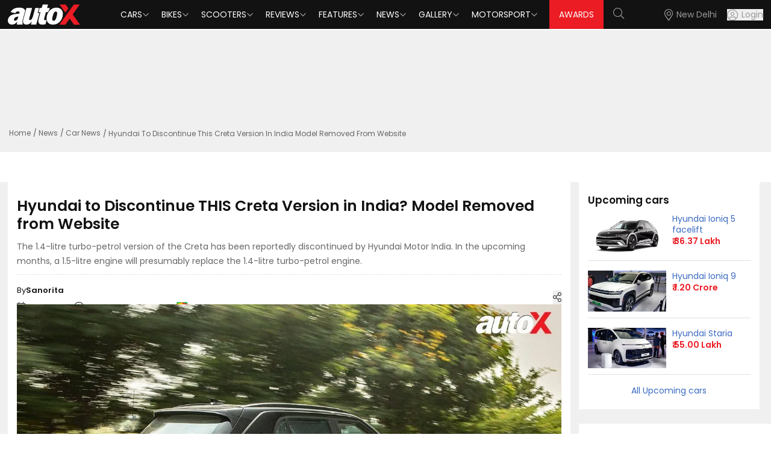

--- FILE ---
content_type: text/html; charset=utf-8
request_url: https://www.autox.com/news/car-news/hyundai-to-discontinue-this-creta-version-in-india-model-removed-from-website-112459/
body_size: 11489
content:
<!DOCTYPE html><html lang="en"><head><link rel="dns-prefetch" href="https://www.autox.com"/><link rel="preconnect" href="https://www.autox.com" crossorigin=""/><meta name="viewport" content="width=device-width, initial-scale=1, user-scalable=0"/><meta charSet="utf-8"/><title>Hyundai to Discontinue THIS Creta Version in India? Model Removed from Website | autoX</title><meta name="description" content="The 1.4-litre turbo-petrol version of the Creta has been reportedly discontinued by Hyundai Motor India. In the upcoming months, a 1.5-litre engine will presumably replace the 1.4-litre turbo-petrol engine."/><meta name="keywords" content="Hyundai Creta,Hyundai"/><link rel="canonical" href="https://www.autox.com/news/car-news/hyundai-to-discontinue-this-creta-version-in-india-model-removed-from-website-112459/"/><meta name="twitter:url" content="https://www.autox.com/news/car-news/hyundai-to-discontinue-this-creta-version-in-india-model-removed-from-website-112459/"/><meta property="og:url" content="https://www.autox.com/news/car-news/hyundai-to-discontinue-this-creta-version-in-india-model-removed-from-website-112459/"/><meta property="article:published_time" content="2023-02-15T12:30:00+05:30"/><meta property="article:modified_time" content="2024-10-04T10:43:24+05:30"/><meta property="article:section" content="Car News"/><meta property="article:tag" content="Hyundai Creta,Hyundai"/><meta name="twitter:card" content="summary_large_image"/><meta name="twitter:site" content="@autoX"/><meta name="twitter:title" content="Hyundai to Discontinue THIS Creta Version in India? Model Removed from Website | autoX"/><meta name="twitter:description" content="The 1.4-litre turbo-petrol version of the Creta has been reportedly discontinued by Hyundai Motor India. In the upcoming months, a 1.5-litre engine will presumably replace the 1.4-litre turbo-petrol engine."/><meta name="twitter:creator" content="@autoX"/><meta name="twitter:image" content="https://images.autox.com/uploads/2023/02/Hyundai-Creta-Turbo-Petrol.jpg"/><meta property="og:title" content="Hyundai to Discontinue THIS Creta Version in India? Model Removed from Website | autoX"/><meta property="og:type" content="website"/><meta property="og:site_name" content="autoX"/><meta property="og:image" content="https://images.autox.com/uploads/2023/02/Hyundai-Creta-Turbo-Petrol.jpg"/><meta property="og:description" content="The 1.4-litre turbo-petrol version of the Creta has been reportedly discontinued by Hyundai Motor India. In the upcoming months, a 1.5-litre engine will presumably replace the 1.4-litre turbo-petrol engine."/><meta name="application-name" content="autoX"/><meta name="apple-mobile-web-app-title" content="autoX"/><meta name="ROBOTS" content="INDEX,FOLLOW,max-snippet:-1, max-image-preview:large"/><meta name="mobile-web-app-capable" content="yes"/><meta name="google-signin-client_id" content="455591781762-k58a9a0eclfivchgnefp3au5q5nksin5.apps.googleusercontent.com"/><link rel="icon" href="https://images.autox.com/uploads/assets/images/favicon.ico" title="Favicon"/><link rel="apple-touch-icon" href="https://images.autox.com/uploads/assets/images/apple-touch-icon.png"/><link rel="preload" as="image" href="https://images.autox.com/uploads/2023/02/Hyundai-Creta-Turbo-Petrol.jpg" imageSrcSet="https://images.autox.com/uploads/2023/02/Hyundai-Creta-Turbo-Petrol.jpg 1x"/><meta name="next-head-count" content="33"/><link rel="preload" href="/autox_new_logo.svg" as="image"/><link href="https://images.autox.com/uploads" rel="dns-prefetch"/><link rel="preload" href="/fonts/pxiEyp8kv8JHgFVrJJnecmNE.woff2" as="font" type="font/woff2" crossorigin="anonymous"/><link rel="preload" href="/fonts/pxiByp8kv8JHgFVrLEj6Z1JlFc-K.woff2" as="font" type="font/woff2" crossorigin="anonymous"/><link rel="preload" href="/fonts/pxiGyp8kv8JHgFVrJJLufntAKPY.woff2" as="font" type="font/woff2" crossorigin="anonymous"/><link rel="preload" href="/_next/static/media/953974ac5e9ff354-s.p.woff2" as="font" type="font/woff2" crossorigin="anonymous" data-next-font="size-adjust"/><link rel="preload" href="/_next/static/media/d0d82dcf3b29775f-s.p.woff2" as="font" type="font/woff2" crossorigin="anonymous" data-next-font="size-adjust"/><link rel="preload" href="/_next/static/media/af9570204889c2b4-s.p.woff2" as="font" type="font/woff2" crossorigin="anonymous" data-next-font="size-adjust"/><link rel="preload" href="/_next/static/media/b5bf9573acb142cf-s.p.woff2" as="font" type="font/woff2" crossorigin="anonymous" data-next-font="size-adjust"/><link rel="preload" href="/_next/static/media/916d3686010a8de2-s.p.woff2" as="font" type="font/woff2" crossorigin="anonymous" data-next-font="size-adjust"/><link rel="preload" href="/_next/static/media/dd51f42e0c0a9b99-s.p.woff2" as="font" type="font/woff2" crossorigin="anonymous" data-next-font="size-adjust"/><link rel="preload" href="/_next/static/media/c04551857776278f-s.p.woff2" as="font" type="font/woff2" crossorigin="anonymous" data-next-font="size-adjust"/><link rel="preload" href="/_next/static/media/7777133e901cd5ed-s.p.woff2" as="font" type="font/woff2" crossorigin="anonymous" data-next-font="size-adjust"/><link rel="preload" href="/_next/static/media/d869208648ca5469-s.p.woff2" as="font" type="font/woff2" crossorigin="anonymous" data-next-font="size-adjust"/><link rel="preload" href="/_next/static/media/9a881e2ac07d406b-s.p.woff2" as="font" type="font/woff2" crossorigin="anonymous" data-next-font="size-adjust"/><link rel="preload" href="/_next/static/media/376dd8dc38524313-s.p.woff2" as="font" type="font/woff2" crossorigin="anonymous" data-next-font="size-adjust"/><link rel="preload" href="/_next/static/media/a26e6d84d4646084-s.p.woff2" as="font" type="font/woff2" crossorigin="anonymous" data-next-font="size-adjust"/><link rel="preload" href="/_next/static/media/8269b0aba99df900-s.p.woff2" as="font" type="font/woff2" crossorigin="anonymous" data-next-font="size-adjust"/><link rel="preload" href="/_next/static/media/46113b96cb3accd4-s.p.woff2" as="font" type="font/woff2" crossorigin="anonymous" data-next-font="size-adjust"/><link rel="preload" href="/_next/static/media/f3e2c6ff694164ed-s.p.woff2" as="font" type="font/woff2" crossorigin="anonymous" data-next-font="size-adjust"/><link rel="preload" href="/_next/static/media/591327bf3b62a611-s.p.woff2" as="font" type="font/woff2" crossorigin="anonymous" data-next-font="size-adjust"/><link rel="preload" href="/_next/static/css/b3971dcea9c9c1a8.css" as="style"/><link rel="stylesheet" href="/_next/static/css/b3971dcea9c9c1a8.css" data-n-g=""/><link rel="preload" href="/_next/static/css/5ce116844c3da7ed.css" as="style"/><link rel="stylesheet" href="/_next/static/css/5ce116844c3da7ed.css" data-n-g=""/><link rel="preload" href="/_next/static/css/14ec3bdb026bcd39.css" as="style"/><link rel="stylesheet" href="/_next/static/css/14ec3bdb026bcd39.css" data-n-p=""/><noscript data-n-css=""></noscript><script defer="" nomodule="" src="/_next/static/chunks/polyfills-42372ed130431b0a.js"></script><script defer="" src="/_next/static/chunks/4355.8262b9a3c9c6db49.js"></script><script src="/_next/static/chunks/webpack-d4bd72b9d604d175.js" defer=""></script><script src="/_next/static/chunks/main-7bd1c8d46dcf02d8.js" defer=""></script><script src="/_next/static/chunks/6379-32032b79cd82ed28.js" defer=""></script><script src="/_next/static/chunks/pages/_app-760414c8f5b0de83.js" defer=""></script><script src="/_next/static/chunks/1664-468559f2e2a9395f.js" defer=""></script><script src="/_next/static/chunks/8065-0e112f7a61ecaab1.js" defer=""></script><script src="/_next/static/chunks/2732-46a6ed7896a88142.js" defer=""></script><script src="/_next/static/chunks/7191-2fa6cdfd65bef553.js" defer=""></script><script src="/_next/static/chunks/1340-a9ed914a96387d84.js" defer=""></script><script src="/_next/static/chunks/6497-99a6557b8a8c7926.js" defer=""></script><script src="/_next/static/chunks/2783-540dcf266445de25.js" defer=""></script><script src="/_next/static/chunks/6194-2e96e123374c05a7.js" defer=""></script><script src="/_next/static/chunks/6441-5a80c7b558710daa.js" defer=""></script><script src="/_next/static/chunks/1708-d6bd452fe1e71f71.js" defer=""></script><script src="/_next/static/chunks/20-2b86f795a1e0b1c4.js" defer=""></script><script src="/_next/static/chunks/9703-37fafaaee86b3b2e.js" defer=""></script><script src="/_next/static/chunks/pages/%5B...slug%5D-043bf98519752ebd.js" defer=""></script><script src="/_next/static/B9YZsxoD7qssi3G0V66qO/_buildManifest.js" defer=""></script><script src="/_next/static/B9YZsxoD7qssi3G0V66qO/_ssgManifest.js" defer=""></script></head><body><div id="__next"><script type="application/ld+json">{"@context":"https://schema.org","@type":"WebPage","name":"Hyundai to Discontinue THIS Creta Version in India? Model Removed from Website | autoX","description":"The 1.4-litre turbo-petrol version of the Creta has been reportedly discontinued by Hyundai Motor India. In the upcoming months, a 1.5-litre engine will presumably replace the 1.4-litre turbo-petrol engine."}</script><script type="application/ld+json">{"@context":"https://schema.org","@type":"BreadcrumbList","itemListElement":[{"@type":"ListItem","position":1,"name":"Home","item":"https://www.autox.com/"},{"@type":"ListItem","position":2,"name":"News","item":"https://www.autox.com/news/"},{"@type":"ListItem","position":3,"name":"Car News","item":"https://www.autox.com/news/car-news/"},{"@type":"ListItem","position":4,"name":"Hyundai To Discontinue This Creta Version In India Model Removed From Website 112459","item":"https://www.autox.com/news/car-news/hyundai-to-discontinue-this-creta-version-in-india-model-removed-from-website-112459/"}]}</script><script type="application/ld+json">{"@context":"https://schema.org","@type":"NewsArticle","inLanguage":"English","mainEntityOfPage":{"@type":"WebPage","@id":"https://www.autox.com/news/car-news/hyundai-to-discontinue-this-creta-version-in-india-model-removed-from-website-112459/"},"headline":"Hyundai to Discontinue THIS Creta Version in India? Model Removed from Website","description":"The 1.4-litre turbo-petrol version of the Creta has been reportedly discontinued by Hyundai Motor India. In the upcoming months, a 1.5-litre engine will presumably replace the 1.4-litre turbo-petrol engine.","articleBody":" Hyundai Motor India has removed the 1.4-litre turbo-petrol Hyundai Creta version from its official website. Speculations are rife that the carmaker has discontinued this model in India. As for power, the delisted version is used to generate 138bhp and 242Nm. In a recent development, Hyundai India revealed the 2023 Creta in our market earlier this month with new engines and added safety measures to meet RDE norms. The 2023 model of Creta comes equipped with 1.5 litre petrol and diesel engines. According to reports, the 1.5-liter petrol engine generates 113bhp at 6,300rpm and 143.8Nm of torque at 4,500rpm. For transmission, it uses a six-speed IVT. When running on diesel, the new Creta claims to deliver 114bhp at 4,000rpm and 250Nm at 1,500rpm-2,750rpm. Both versions are now E20 fuel-ready and RDE-compliant. The Hyundai Creta has been one of India's most popular SUVs since its launch. Additionally, it has consistently been a significant source of revenue for the company, according to industry reports. The reason behind quietly removing the 1.4-litre turbo-petrol version from the lineup has not been officially stated by the company. However, the increased cost of the compact SUV harboring the turbocharged engine could be one of the reasons. Also Read: Upcoming Sedans in India: Honda City Facelift, 2023 Hyundai Verna and More In other news, Hyundai Motor India commenced bookings for the upcoming Verna at Rs 25,000. The automaker also officially announced information about the powertrain and models. A few teaser images released by the company offered a sneak peek into the upcoming model's revamped avatar. The soon-to-be-launch Verna will follow some of the most recent Hyundai Sedans for design language. Also Read: Hyundai Aura, Grand i10 Nios, i20 Get Discounts of up to Rs 33,000 in February The new Verna will enter the production stage soon. As of now, prospective customers can book the new-gen Verna at Hyundai dealerships, established across the country. The company claims that the upcoming Verna will be a more formidable rival than its predecessor to vehicles like the VW Virtus, the Skoda Slavia, the impending facelifted Honda City sedan, and others. ","image":{"@type":"ImageObject","url":"https://images.autox.com/uploads/2023/02/Hyundai-Creta-Turbo-Petrol.jpg","height":"336","width":"642"},"author":{"@type":"Person","name":"Sanorita","url":"https://www.autox.com/author/Sanorita/"},"datePublished":"2023-02-15T12:30:00+05:30","dateModified":"2024-10-04T10:43:24+05:30","url":"https://www.autox.com/news/car-news/hyundai-to-discontinue-this-creta-version-in-india-model-removed-from-website-112459/","publisher":{"@type":"Organization","name":"autoX","url":"https://www.autox.com/","logo":{"@type":"ImageObject","url":"https://images.autox.com/uploads/assets/images/favicon.ico","height":"60","width":"163"}}}</script><section class="__variable_7c73e5 font-sans"><div class="min-h-[50px]"></div><div class="onroad-price-panel cars-key-specs-panel"><div class="container"><div class="ad-container" style="text-align:center;height:150px"><div id="div-gpt-ad--0"></div></div><nav aria-label="breadcrumb"><ol class="breadcrumb"><li class="breadcrumb-item"><a href="https://www.autox.com/">Home</a></li><li class="breadcrumb-item "><a href="https://www.autox.com/news/">News</a></li><li class="breadcrumb-item "><a href="https://www.autox.com/news/car-news/">Car News</a></li><li class="breadcrumb-item active" aria-current="page">Hyundai To Discontinue This Creta Version In India Model Removed From Website</li></ol></nav></div></div><section class="car-brand-panel onroadprice-panel-main car-images-gallery-main"><div class="container"><div class="carbrand-panel grid xl:grid-cols-12 lg:grid-cols-12 md:grid-cols-12"><div class="xl:col-span-9 lg:col-span-9 md:col-span-9 sm:col-span-9 carbrands-detail-left"><div class="cars-key-specs-section carimages-page-description news-detail-page"><div class="vitara-description car-images-description category-details"><h1 title="Hyundai to Discontinue THIS Creta Version in India? Model Removed from Website">Hyundai to Discontinue THIS Creta Version in India? Model Removed from Website</h1><p class="smalldescarticle">The 1.4-litre turbo-petrol version of the Creta has been reportedly discontinued by Hyundai Motor India. In the upcoming months, a 1.5-litre engine will presumably replace the 1.4-litre turbo-petrol engine.</p><div class="news-multiple-details"><div class="news-left-details"><p> <!-- -->By <strong>Sanorita<!-- --> </strong></p><p class="with-icon"><i class="fal fa-calendar"></i> <!-- -->15 Feb, 2023</p><p class="with-icon"><i class="fal fa-clock"></i> <!-- -->2<!-- --> <!-- -->min read</p><div class="share-box"><div class="share-icon"><button class="share-items" title="Share"><i class="fal fa-share-alt"></i></button></div><span class="visible share-click"><button class="user-share" id="share-iconfalse" title="Share" type="button"><i class="fal fa-share fs-13"></i> Share</button></span></div></div><div class="news-right-details"><a target="_blank" href="https://news.google.com/publications/CAAiEFepK-VdWqnJufnL5qjSbJcqFAgKIhBXqSvlXVqpybn5y-ao0myX?ceid=IN:en&amp;oc=3&amp;hl=en-IN&amp;gl=IN"><p>Follow us on<img src="/google-news-icon.webp" alt="" loading="lazy" fetchpriority="auto" width="40" height="21"/></p></a></div></div><div class="relative"> <picture><source srcSet="https://images.autox.com/uploads/2023/02/Hyundai-Creta-Turbo-Petrol.webp" type="image/webp"/><img src="https://images.autox.com/uploads/2023/02/Hyundai-Creta-Turbo-Petrol.jpg" alt="Hyundai Creta Side View" title="Hyundai Creta Side View" loading="eager" fetchpriority="high" width="873" height="491" class="news-banner-img"/></picture></div><div class="post-desc category-details cat-content-details"><p>Hyundai Motor India has removed the 1.4-litre turbo-petrol Hyundai Creta version from its official website. Speculations are rife that the carmaker has discontinued this model in India. As for power, the delisted version is used to generate 138bhp and 242Nm. In a recent development, Hyundai India revealed the 2023 Creta in our market earlier this month with new engines and added safety measures to meet RDE norms. The 2023 model of Creta comes equipped with 1.5 litre petrol and diesel engines. According to reports, the 1.5-liter petrol engine generates 113bhp at 6,300rpm and 143.8Nm of torque at 4,500rpm. For transmission, it uses a six-speed IVT. When running on diesel, the new Creta claims to deliver 114bhp at 4,000rpm and 250Nm at 1,500rpm-2,750rpm. Both versions are now E20 fuel-ready and RDE-compliant. </p>

<p>The Hyundai Creta has been one of India&#x27;s most popular SUVs since its launch. Additionally, it has consistently been a significant source of revenue for the company, according to industry reports. The reason behind quietly removing the 1.4-litre turbo-petrol version from the lineup has not been officially stated by the company. However, the increased cost of the compact SUV harboring the turbocharged engine could be one of the reasons. </p>

<p><strong>Also Read:</strong> <a href="https://www.autox.com/news/car-news/upcoming-sedans-in-india-honda-city-facelift-2023-hyundai-verna-and-more-112455/" title="Upcoming Sedans in India: Honda City Facelift, 2023 Hyundai Verna and More">Upcoming Sedans in India: Honda City Facelift, 2023 Hyundai Verna and More</a></p>

<p>In other news, <a href="https://www.autox.com/news/car-news/new-hyundai-verna-bookings-open-in-india-at-rs-25000-teased-ahead-of-launch-112444/" title="Hyundai Motor India commenced bookings for the upcoming Verna at Rs 25,000">Hyundai Motor India commenced bookings for the upcoming Verna at Rs 25,000</a>. The automaker also officially announced information about the powertrain and models. A few teaser images released by the company offered a sneak peek into the upcoming model&#x27;s revamped avatar. The soon-to-be-launch Verna will follow some of the most recent Hyundai Sedans for design language. </p>

<p><strong>Also Read: </strong><a href="https://www.autox.com/news/industry-news/hyundai-aura-grand-i10-nios-i20-get-discounts-of-up-to-rs-33000-in-february-112433/" title="Hyundai Aura, Grand i10 Nios, i20 Get Discounts of up to Rs 33,000 in February">Hyundai Aura, Grand i10 Nios, i20 Get Discounts of up to Rs 33,000 in February</a></p>

<p>The new Verna will enter the production stage soon. As of now, prospective customers can book the new-gen Verna at Hyundai dealerships, established across the country. The company claims that the upcoming Verna will be a more formidable rival than its predecessor to vehicles like the VW Virtus, the Skoda Slavia, the impending facelifted Honda City sedan, and others. </p>
</div><div class="ad-container"><div id="div-gpt-ad--0"></div></div></div></div><script async="" src="//www.instagram.com/embed.js"></script><div class="vitara-description car-images-description video-detail-page"><div class="exploresimilar-cars related-articles"><h2>Related Articles</h2><div class="grid grid-cols-1 sm:grid-cols-2 gap-4"><div class="reviewslide-panel bg-white rounded p-2" style="min-height:max-content"><div class="item-img"><a title="Mega ADAS Comparison Test: Safari vs Victoris vs Innova Hycross vs XEV 9S vs Creta N Line vs Carens Clavis EV" href="https://www.autox.com/reviews/car-reviews/mega-adas-comparison-test-safari-vs-victoris-vs-innova-hycross-vs-xev-9s-vs-creta-n-line-vs-carens-clavis-ev-122700/"><picture><source srcSet="https://images.autox.com/uploads/2026/01/autoX-ADAS-Mega-Test-3---Victoris-vs-Carens-Clavis-EV-vs-Innova-Hycross-vs-Safari-vs-XEV-9S-vs-Creta-N-Line-1768389404170.webp" type="image/webp"/><img src="https://images.autox.com/uploads/2026/01/autoX-ADAS-Mega-Test-3---Victoris-vs-Carens-Clavis-EV-vs-Innova-Hycross-vs-Safari-vs-XEV-9S-vs-Creta-N-Line-1768389404170.webp" alt="AutoX ADAS Mega Test 3   Victoris Vs Carens Clavis EV Vs Innova Hycross Vs Safari Vs XEV 9S Vs Creta N Line 1768389404170" title="Mega ADAS Comparison Test: Safari vs Victoris vs Innova Hycross vs XEV 9S vs Creta N Line vs Carens Clavis EV" loading="lazy" fetchpriority="auto" width="260" height="147" class="latest-news-img"/></picture></a></div><div class="mt-2 mb-2 pl-2"><div class="automobile-title text-[17px] font-semibold leading-[1.2]"><a title="Mega ADAS Comparison Test: Safari vs Victoris vs Innova Hycross vs XEV 9S vs Creta N Line vs Carens Clavis EV" href="https://www.autox.com/reviews/car-reviews/mega-adas-comparison-test-safari-vs-victoris-vs-innova-hycross-vs-xev-9s-vs-creta-n-line-vs-carens-clavis-ev-122700/">Mega ADAS Comparison Test: Safari vs Victoris vs Innova Hycross vs XEV 9S vs Creta N Line vs Carens Clavis EV</a><p class="text-[14px] mt-1"></p></div></div></div><div class="reviewslide-panel bg-white rounded p-2" style="min-height:max-content"><div class="item-img"><a title="Mega ADAS Test: Victoris vs XEV 9S vs Safari vs Creta N Line vs Innova Hycross vs Carens Clavis EV" href="https://www.autox.com/videos/mega-adas-test-victoris-vs-xev-9s-vs-safari-vs-creta-n-line-vs-innova-hycross-vs-carens-clavis-ev-122725/"><picture><source srcSet="https://images.autox.com/uploads/2026/01/Mega-ADAS-Test-Victoris-vs-XEV-9S-vs-Safari-vs-Creta-N-Line-vs-Innova-Hycross-vs-Carens-Clavis-EV-1768799464382.webp" type="image/webp"/><img src="https://images.autox.com/uploads/2026/01/Mega-ADAS-Test-Victoris-vs-XEV-9S-vs-Safari-vs-Creta-N-Line-vs-Innova-Hycross-vs-Carens-Clavis-EV-1768799464382.webp" alt="Mega ADAS Test Victoris Vs XEV 9S Vs Safari Vs Creta N Line Vs Innova Hycross Vs Carens Clavis EV 1768799464382" title="Mega ADAS Test: Victoris vs XEV 9S vs Safari vs Creta N Line vs Innova Hycross vs Carens Clavis EV" loading="lazy" fetchpriority="auto" width="260" height="147" class="latest-news-img"/></picture></a></div><div class="mt-2 mb-2 pl-2"><div class="automobile-title text-[17px] font-semibold leading-[1.2]"><a title="Mega ADAS Test: Victoris vs XEV 9S vs Safari vs Creta N Line vs Innova Hycross vs Carens Clavis EV" href="https://www.autox.com/videos/mega-adas-test-victoris-vs-xev-9s-vs-safari-vs-creta-n-line-vs-innova-hycross-vs-carens-clavis-ev-122725/">Mega ADAS Test: Victoris vs XEV 9S vs Safari vs Creta N Line vs Innova Hycross vs Carens Clavis EV</a><p class="text-[14px] mt-1"></p></div></div></div><div class="reviewslide-panel bg-white rounded p-2" style="min-height:max-content"><div class="item-img"><a title="Hyundai Staria Electric MPV Debuts with up to 400 km Range, and a 9-Seater Variant" href="https://www.autox.com/news/car-news/hyundai-staria-electric-mpv-debuts-with-up-to-400-km-range-and-a-9-seater-variant-122625/"><picture><source srcSet="https://images.autox.com/uploads/2026/01/Hyundai-Staria-Electric-1768053687233.webp" type="image/webp"/><img src="https://images.autox.com/uploads/2026/01/Hyundai-Staria-Electric-1768053687233.webp" alt="Hyundai Staria Electric 1768053687233" title="Hyundai Staria Electric MPV Debuts with up to 400 km Range, and a 9-Seater Variant" loading="lazy" fetchpriority="auto" width="260" height="147" class="latest-news-img"/></picture></a></div><div class="mt-2 mb-2 pl-2"><div class="automobile-title text-[17px] font-semibold leading-[1.2]"><a title="Hyundai Staria Electric MPV Debuts with up to 400 km Range, and a 9-Seater Variant" href="https://www.autox.com/news/car-news/hyundai-staria-electric-mpv-debuts-with-up-to-400-km-range-and-a-9-seater-variant-122625/">Hyundai Staria Electric MPV Debuts with up to 400 km Range, and a 9-Seater Variant</a><p class="text-[14px] mt-1"></p></div></div></div><div class="reviewslide-panel bg-white rounded p-2" style="min-height:max-content"><div class="item-img"><a title="Hyundai Creta SUV Crosses 2 Lakh Annual Sales Mark in India in 2025" href="https://www.autox.com/news/industry-news/hyundai-creta-suv-crosses-2-lakh-annual-sales-mark-in-india-in-2025-122556/"><picture><source srcSet="https://images.autox.com/uploads/2024/04/Hyundai-Creta.webp" type="image/webp"/><img src="https://images.autox.com/uploads/2024/04/Hyundai-Creta.jpg" alt="Hyundai Creta" title="Hyundai Creta SUV Crosses 2 Lakh Annual Sales Mark in India in 2025" loading="lazy" fetchpriority="auto" width="260" height="147" class="latest-news-img"/></picture></a></div><div class="mt-2 mb-2 pl-2"><div class="automobile-title text-[17px] font-semibold leading-[1.2]"><a title="Hyundai Creta SUV Crosses 2 Lakh Annual Sales Mark in India in 2025" href="https://www.autox.com/news/industry-news/hyundai-creta-suv-crosses-2-lakh-annual-sales-mark-in-india-in-2025-122556/">Hyundai Creta SUV Crosses 2 Lakh Annual Sales Mark in India in 2025</a><p class="text-[14px] mt-1"></p></div></div></div><div class="reviewslide-panel bg-white rounded p-2" style="min-height:max-content"><div class="item-img"><a title="Hyundai Set to Unveil Its Largest Electric Vehicle at Brussels Motor Show" href="https://www.autox.com/news/car-news/hyundai-set-to-unveil-its-largest-electric-vehicle-at-brussels-motor-show-122539/"><picture><source srcSet="https://images.autox.com/uploads/2025/12/Upcoming-Hyundai-EV-Logo-1766735419083.webp" type="image/webp"/><img src="https://images.autox.com/uploads/2025/12/Upcoming-Hyundai-EV-Logo-1766735419083.webp" alt="Upcoming Hyundai EV Logo 1766735419083" title="Hyundai Set to Unveil Its Largest Electric Vehicle at Brussels Motor Show" loading="lazy" fetchpriority="auto" width="260" height="147" class="latest-news-img"/></picture></a></div><div class="mt-2 mb-2 pl-2"><div class="automobile-title text-[17px] font-semibold leading-[1.2]"><a title="Hyundai Set to Unveil Its Largest Electric Vehicle at Brussels Motor Show" href="https://www.autox.com/news/car-news/hyundai-set-to-unveil-its-largest-electric-vehicle-at-brussels-motor-show-122539/">Hyundai Set to Unveil Its Largest Electric Vehicle at Brussels Motor Show</a><p class="text-[14px] mt-1"></p></div></div></div><div class="reviewslide-panel bg-white rounded p-2" style="min-height:max-content"><div class="item-img"><a title="Kia Seltos vs Hyundai Creta Spec Comparison: Design, Engine, Features, Price" href="https://www.autox.com/news/car-news/kia-seltos-vs-hyundai-creta-spec-comparison-design-engine-features-price-122429/"><picture><source srcSet="https://images.autox.com/uploads/2025/12/New-Kia-Seltos-SUV-Revealed-1765354522177.webp" type="image/webp"/><img src="https://images.autox.com/uploads/2025/12/New-Kia-Seltos-SUV-Revealed-1765354522177.webp" alt="New Kia Seltos SUV Revealed 1765354522177" title="Kia Seltos vs Hyundai Creta Spec Comparison: Design, Engine, Features, Price" loading="lazy" fetchpriority="auto" width="260" height="147" class="latest-news-img"/></picture></a></div><div class="mt-2 mb-2 pl-2"><div class="automobile-title text-[17px] font-semibold leading-[1.2]"><a title="Kia Seltos vs Hyundai Creta Spec Comparison: Design, Engine, Features, Price" href="https://www.autox.com/news/car-news/kia-seltos-vs-hyundai-creta-spec-comparison-design-engine-features-price-122429/">Kia Seltos vs Hyundai Creta Spec Comparison: Design, Engine, Features, Price</a><p class="text-[14px] mt-1"></p></div></div></div></div></div></div></div><div class="xl:col-span-3 lg:col-span-3 md:col-span-3 sm:col-span-3 news-details-page carbrands-details-right onroad-pricepage keyspecs-page"><aside class="w-full lg:w-[300px] xl:w-[340px] space-y-6"><div class="newcarlaunches-panel upcoming-cars"><h2 class="sidebarh2">Upcoming <!-- -->cars</h2><div><div class="newcarlaunches-items grid xl:grid-cols-12 lg:grid-cols-12 md:grid-cols-12 gap-[10px] mb-3"><div class="xl:col-span-6 lg:col-span-6 md:col-span-6 sm:col-span-6"><a title="Hyundai Ioniq 5 facelift" href="https://www.autox.com/new-cars/hyundai/ioniq-5-facelift/"><picture><source srcSet="https://images.autox.com/uploads/cars/2025/07/hyundai-ioniq-5-facelift.webp" type="image/webp"/><img src="https://images.autox.com/uploads/cars/2025/07/hyundai-ioniq-5-facelift.jpg" alt="Hyundai Ioniq 5 Facelift" loading="lazy" fetchpriority="auto" width="124" height="70"/></picture></a></div><div class="xl:col-span-6 lg:col-span-6 md:col-span-6 sm:col-span-6"><h5><a title="Hyundai Ioniq 5 facelift" href="https://www.autox.com/new-cars/hyundai/ioniq-5-facelift/">Hyundai<!-- --> <!-- -->Ioniq 5 facelift</a></h5><p><strong>₹ <!-- -->36.37 Lakh</strong></p></div></div><div class="newcarlaunches-items grid xl:grid-cols-12 lg:grid-cols-12 md:grid-cols-12 gap-[10px] mb-3"><div class="xl:col-span-6 lg:col-span-6 md:col-span-6 sm:col-span-6"><a title="Hyundai Ioniq 9" href="https://www.autox.com/new-cars/hyundai/ioniq-9/"><picture><source srcSet="https://images.autox.com/uploads/cars/2025/04/hyundai-ioniq-9.webp" type="image/webp"/><img src="https://images.autox.com/uploads/cars/2025/04/hyundai-ioniq-9.jpg" alt="Hyundai Ioniq 9" loading="lazy" fetchpriority="auto" width="124" height="70"/></picture></a></div><div class="xl:col-span-6 lg:col-span-6 md:col-span-6 sm:col-span-6"><h5><a title="Hyundai Ioniq 9" href="https://www.autox.com/new-cars/hyundai/ioniq-9/">Hyundai<!-- --> <!-- -->Ioniq 9</a></h5><p><strong>₹ <!-- -->1.20 Crore</strong></p></div></div><div class="newcarlaunches-items grid xl:grid-cols-12 lg:grid-cols-12 md:grid-cols-12 gap-[10px] mb-3"><div class="xl:col-span-6 lg:col-span-6 md:col-span-6 sm:col-span-6"><a title="Hyundai Staria" href="https://www.autox.com/new-cars/hyundai/staria/"><picture><source srcSet="https://images.autox.com/uploads/cars/2025/04/hyundai-staria.webp" type="image/webp"/><img src="https://images.autox.com/uploads/cars/2025/04/hyundai-staria.jpg" alt="Hyundai Staria" loading="lazy" fetchpriority="auto" width="124" height="70"/></picture></a></div><div class="xl:col-span-6 lg:col-span-6 md:col-span-6 sm:col-span-6"><h5><a title="Hyundai Staria" href="https://www.autox.com/new-cars/hyundai/staria/">Hyundai<!-- --> <!-- -->Staria</a></h5><p><strong>₹ <!-- -->55.00 Lakh</strong></p></div></div></div><a title="All Upcoming cars" class="sidebar-readmore" href="https://www.autox.com/upcoming-cars/">All Upcoming <!-- -->cars</a></div><div class="similarbrands"><h2 class="sidebarh2">Popular Car Brands</h2><div class="similarbrand-box"><a class="brand-box cursor-pointer" role="button" title="Tata Cars" href="https://www.autox.com/new-cars/tata/"><img src="https://images.autox.com/uploads/cars/b/1742189378977-0h2q-tata.webp" width="83" height="58" alt="Tata Cars" class="brand-logo"/><label class="brand-text">Tata</label></a><a class="brand-box cursor-pointer" role="button" title="Kia Cars" href="https://www.autox.com/new-cars/kia/"><img src="https://images.autox.com/uploads/cars/b/kia-logo.jpg" width="83" height="58" alt="Kia Cars" class="brand-logo"/><label class="brand-text">Kia</label></a><a class="brand-box cursor-pointer" role="button" title="Maruti Suzuki Cars" href="https://www.autox.com/new-cars/maruti-suzuki/"><img src="https://images.autox.com/uploads/cars/b/maruti-suzuki.jpg" width="83" height="58" alt="Maruti Suzuki Cars" class="brand-logo"/><label class="brand-text">Maruti Suzuki</label></a></div><div class="similarbrand-box"><a class="brand-box cursor-pointer" role="button" title="Hyundai Cars" href="https://www.autox.com/new-cars/hyundai/"><img src="https://images.autox.com/uploads/cars/b/Hyundai.png" width="83" height="58" alt="Hyundai Cars" class="brand-logo"/><label class="brand-text">Hyundai</label></a><a class="brand-box cursor-pointer" role="button" title="Mahindra Cars" href="https://www.autox.com/new-cars/mahindra/"><img src="https://images.autox.com/uploads/cars/b/mahindra.jpg" width="83" height="58" alt="Mahindra Cars" class="brand-logo"/><label class="brand-text">Mahindra</label></a><a class="brand-box cursor-pointer" role="button" title="Nissan Cars" href="https://www.autox.com/new-cars/nissan/"><img src="https://images.autox.com/uploads/cars/b/nissan.jpg" width="83" height="58" alt="Nissan Cars" class="brand-logo"/><label class="brand-text">Nissan</label></a></div><div class="similarbrand-box"><a class="brand-box cursor-pointer" role="button" title="Toyota Cars" href="https://www.autox.com/new-cars/toyota/"><img src="https://images.autox.com/uploads/cars/b/Toyota.png" width="83" height="58" alt="Toyota Cars" class="brand-logo"/><label class="brand-text">Toyota</label></a><a class="brand-box cursor-pointer" role="button" title="Honda Cars" href="https://www.autox.com/new-cars/honda/"><img src="https://images.autox.com/uploads/cars/b/honda.png" width="83" height="58" alt="Honda Cars" class="brand-logo"/><label class="brand-text">Honda</label></a><a class="brand-box cursor-pointer" role="button" title="Renault Cars" href="https://www.autox.com/new-cars/renault/"><img src="https://images.autox.com/uploads/cars/b/renault.jpg" width="83" height="58" alt="Renault Cars" class="brand-logo"/><label class="brand-text">Renault</label></a></div><a href="#" class="viewall-similarbrand" role="button" title="View more">View all Brands</a></div><div class="xl:col-span-3"><div class="similarbrands recent-news"><h2 class="sidebarh2">Recent Posts</h2><div class="react-tabs" data-rttabs="true"><ul class="react-tabs__tab-list" role="tablist"><div class="roadprice-tabs-group"><div class="tab-filter nav nav-tabs"><li class="react-tabs__tab react-tabs__tab--selected" role="tab" id="tab:R5km8m:0" aria-selected="true" aria-disabled="false" aria-controls="panel:R5km8m:0" tabindex="0" data-rttab="true"> <div class="xl:mb-0 lg:mb-0 md:mb-0 sm:mb-2 mb-2 nav-item"><a role="button" data-rr-ui-event-key="News" class="nav-link" tabindex="0" href="#"><span>News</span></a></div></li><li class="react-tabs__tab" role="tab" id="tab:R5km8m:1" aria-selected="false" aria-disabled="false" aria-controls="panel:R5km8m:1" data-rttab="true"><div class="xl:mb-0 lg:mb-0 md:mb-0 sm:mb-2 mb-2 nav-item"><a role="button" data-rr-ui-event-key="Review" class="nav-link" tabindex="0" href="#"><span>Reviews</span></a></div></li></div></div></ul><div class="react-tabs__tab-panel react-tabs__tab-panel--selected" role="tabpanel" id="panel:R5km8m:0" aria-labelledby="tab:R5km8m:0"></div><div class="react-tabs__tab-panel" role="tabpanel" id="panel:R5km8m:1" aria-labelledby="tab:R5km8m:1"></div></div><a class="sidebar-readmore" title="Read All News" href="https://www.autox.com/news/">Read More</a></div></div><div class="ad-container"><div id="div-gpt-ad--0"></div></div></aside></div></div><div class="ad-container"><div id="div-gpt-ad--0"></div></div></div><div class="bg-[#121212]"><div class="container"><div class="row"><div class="col-sm-12 col-md-12 col-lg-12"><div class="my-4"></div><div class="grid footer-menu xl:grid-cols-12 lg:grid-cols-12 md:grid-cols-12 sm:grid-cols-12 grid-cols-12 gap-y-[30px] gap-x-[15px]"><div class="col xl:border-r lg:border-r border-[#444444]"><div class="text-[17px] footer-heading">Quick Links</div><ul class="p-0 footer-list"><li class="text-[14px] footer-text my-2" data-toggle="tooltip" data-placement="top" title="Magazine"><a href="https://www.autox.com/magazine/" target="">Magazine</a></li><li class="text-[14px] footer-text my-2" data-toggle="tooltip" data-placement="top" title="Subscribe Today"><a href="https://www.autox.com/subscriptions/" target="">Subscribe Today</a></li><li class="text-[14px] footer-text my-2" data-toggle="tooltip" data-placement="top" title="Advertise With Us"><a href="https://www.autox.com/advertise-with-us/" target="">Advertise With Us</a></li><li class="text-[14px] footer-text my-2" data-toggle="tooltip" data-placement="top" title="About Us"><a href="https://www.autox.com/about-us/" target="">About Us</a></li><li class="text-[14px] footer-text my-2" data-toggle="tooltip" data-placement="top" title="Contact Us"><a href="https://www.autox.com/contact-us/" target="">Contact Us</a></li><li class="text-[14px] footer-text my-2" data-toggle="tooltip" data-placement="top" title="Privacy Policy"><a href="https://www.autox.com/privacy-policy/" target="">Privacy Policy</a></li><li class="text-[14px] footer-text my-2" data-toggle="tooltip" data-placement="top" title="autoX Awards"><a href="https://www.autox.com/awards/" target="_blank">autoX Awards</a></li></ul></div><div class="col xl:border-r lg:border-r border-[#444444]"><div class="text-[17px] footer-heading">Popular Car Brands</div><ul class="p-0 footer-list"><li class="text-[14px] footer-text my-2" data-toggle="tooltip" data-placement="top" title="Maruti Suzuki Cars"><a href="https://www.autox.com/new-cars/maruti-suzuki/">Maruti Suzuki</a></li><li class="text-[14px] footer-text my-2" data-toggle="tooltip" data-placement="top" title="Hyundai Cars"><a href="https://www.autox.com/new-cars/hyundai/">Hyundai</a></li><li class="text-[14px] footer-text my-2" data-toggle="tooltip" data-placement="top" title="Tata Cars"><a href="https://www.autox.com/new-cars/tata/">Tata</a></li><li class="text-[14px] footer-text my-2" data-toggle="tooltip" data-placement="top" title="Volkswagen Cars"><a href="https://www.autox.com/new-cars/volkswagen/">Volkswagen</a></li><li class="text-[14px] footer-text my-2" data-toggle="tooltip" data-placement="top" title="Honda Cars"><a href="https://www.autox.com/new-cars/honda/">Honda</a></li><li class="text-[14px] footer-text my-2" data-toggle="tooltip" data-placement="top" title="Mahindra Cars"><a href="https://www.autox.com/new-cars/mahindra/">Mahindra</a></li><li class="text-[14px] footer-text my-2" data-toggle="tooltip" data-placement="top" title="Kia Cars"><a href="https://www.autox.com/new-cars/kia/">Kia</a></li></ul></div><div class="col xl:border-r lg:border-r border-[#444444]"><div class="text-[17px] footer-heading">Popular Bike Brands</div><ul class="p-0 footer-list"><li class="text-[14px] footer-text my-2" data-toggle="tooltip" data-placement="top" title="Royal Enfield Bikes"><a href="https://www.autox.com/new-bikes/royal-enfield/">Royal Enfield</a></li><li class="text-[14px] footer-text my-2" data-toggle="tooltip" data-placement="top" title="Honda Bikes"><a href="https://www.autox.com/new-bikes/honda/">Honda</a></li><li class="text-[14px] footer-text my-2" data-toggle="tooltip" data-placement="top" title="KTM Bikes"><a href="https://www.autox.com/new-bikes/ktm/">KTM</a></li><li class="text-[14px] footer-text my-2" data-toggle="tooltip" data-placement="top" title="Bajaj Bikes"><a href="https://www.autox.com/new-bikes/bajaj/">Bajaj</a></li><li class="text-[14px] footer-text my-2" data-toggle="tooltip" data-placement="top" title="Yamaha Bikes"><a href="https://www.autox.com/new-bikes/yamaha/">Yamaha</a></li><li class="text-[14px] footer-text my-2" data-toggle="tooltip" data-placement="top" title="TVS Bikes"><a href="https://www.autox.com/new-bikes/tvs/">TVS</a></li><li class="text-[14px] footer-text my-2" data-toggle="tooltip" data-placement="top" title="Hero Bikes"><a href="https://www.autox.com/new-bikes/hero/">Hero</a></li></ul></div><div class="col xl:border-r lg:border-r border-[#444444]"><div class="text-[17px] footer-heading">Popular Adventure Bikes</div><ul class="p-0 footer-list"><li class="text-[14px] footer-text my-2" data-toggle="tooltip" data-placement="top" title="Royal Enfield Himalayan 450"><a href="https://www.autox.com/new-bikes/royal-enfield/himalayan-450/">Royal Enfield Himalayan 450</a></li><li class="text-[14px] footer-text my-2" data-toggle="tooltip" data-placement="top" title="KTM 390 Adventure"><a href="https://www.autox.com/new-bikes/ktm/390-adventure/">KTM 390 Adventure</a></li><li class="text-[14px] footer-text my-2" data-toggle="tooltip" data-placement="top" title="BMW G 310 GS"><a href="https://www.autox.com/new-bikes/bmw/g-310-gs/">BMW G 310 GS</a></li><li class="text-[14px] footer-text my-2" data-toggle="tooltip" data-placement="top" title="Suzuki V-Strom SX"><a href="https://www.autox.com/new-bikes/suzuki/v-strom-sx/">Suzuki V-Strom SX</a></li><li class="text-[14px] footer-text my-2" data-toggle="tooltip" data-placement="top" title="Hero Xpulse 200 4V"><a href="https://www.autox.com/new-bikes/hero/xpulse-200-4v/">Hero Xpulse 200 4V</a></li><li class="text-[14px] footer-text my-2" data-toggle="tooltip" data-placement="top" title="Yezdi Adventure"><a href="https://www.autox.com/new-bikes/yezdi/adventure/">Yezdi Adventure</a></li><li class="text-[14px] footer-text my-2" data-toggle="tooltip" data-placement="top" title="Honda cb350"><a href="https://www.autox.com/new-bikes/honda/cb350/">Honda cb350</a></li></ul></div><div class="footer-contact col"><label class="text-[17px] footer-heading">Get in touch</label><span class="text-[14px] footer-text address-bar">C-103, Okhla Industrial Estate <br/>Phase III, New Delhi - 110 020, India</span><div class="d-flex align-items-center flex-wrap"><div class="d-flex align-items-center flex-wrap"><img src="/red-phone-icon.png" alt="Phone icon" loading="lazy" fetchpriority="auto" width="35" height="20" class="w-auto h-[20px]"/><div class="text-nowrap text-[14px] footer-text"> +91  114279  5000   </div></div><div class="d-flex align-items-center flex-wrap"><img src="/red-email-icon.png" alt="Email icon" loading="lazy" fetchpriority="auto" width="20" height="13" class="w-auto h-[15px]"/><div class="text-nowrap mt-1 text-[14px]"> <a style="color:#c0c0c0;text-decoration:none" href="mailto:info@autox.com">info@autox.com</a></div></div></div><div class="d-flex align-items-center my-3"><a href="https://www.youtube.com/autoX" class="hvr-wobble-vertical" data-toggle="tooltip" data-placement="top" title="YouTube" rel="nofollow"><img src="/yt.svg" alt="YouTube Icon" loading="lazy" fetchpriority="auto" width="40" height="40" class="w-[40px] h-[40px] object-contain border border-[#777777] rounded-full mr-[10px]"/></a><a href="https://www.instagram.com/autoxmag/" class="hvr-wobble-vertical" data-toggle="tooltip" data-placement="top" title="Instagram" rel="nofollow"><img src="/insta.svg" alt="Instagram Icon" loading="lazy" fetchpriority="auto" width="40" height="40" class="w-[40px] h-[40px] object-contain border border-[#777777] rounded-full mr-[10px]"/></a><a href="https://www.facebook.com/autox" class="hvr-wobble-vertical" data-toggle="tooltip" data-placement="top" title="Facebook" rel="nofollow"><img src="/fb.svg" alt="Facebook Icon" loading="lazy" fetchpriority="auto" width="40" height="40" class="w-[40px] h-[40px] object-contain border border-[#777777] rounded-full mr-[10px]"/></a><a href="https://twitter.com/autoX/" class="hvr-wobble-vertical" data-toggle="tooltip" data-placement="top" title="X (formerly Twitter)" rel="nofollow"><img src="/x.svg" alt="X (formerly Twitter) Icon" loading="lazy" fetchpriority="auto" width="40" height="40" class="w-[40px] h-[40px] object-contain border border-[#777777] rounded-full mr-[10px]"/></a></div><div class="mt-2 footer-text signup">Sign up for our newsletter</div><div><section class="Toastify" aria-live="polite" aria-atomic="false" aria-relevant="additions text" aria-label="Notifications Alt+T"></section><form><div class="mt-2 form-group"><div class="input-group mycustom"><input type="email" class="form-control rounded-0" placeholder="Email address" aria-describedby="inputGroupPrepend2" required="" value=""/><button class="input-group-prepend btn rounded-0" type="submit">Submit</button></div></div></form></div></div></div></div></div></div><div class="copyright bg-black text-[12px] text-center mt-8 pt-3 pb-3">© 2006 - <!-- -->2026<!-- --> Comnet Publishers Pvt. Ltd. All Rights Reserved</div></div></section></section></div><script id="__NEXT_DATA__" type="application/json">{"props":{"pageProps":{"title":"Hyundai to Discontinue THIS Creta Version in India? Model Removed from Website | autoX","description":"The 1.4-litre turbo-petrol version of the Creta has been reportedly discontinued by Hyundai Motor India. In the upcoming months, a 1.5-litre engine will presumably replace the 1.4-litre turbo-petrol engine.","keywords":["Hyundai Creta","Hyundai"],"imageUrl":"https://images.autox.com/uploads/2023/02/Hyundai-Creta-Turbo-Petrol.jpg","canonicalUrl":"https://www.autox.com/news/car-news/hyundai-to-discontinue-this-creta-version-in-india-model-removed-from-website-112459/","pageContent":{"id":112459,"category_id":10,"category_name":"Car News","category_slug":"car-news","author_id":143,"post_title":"Hyundai to Discontinue THIS Creta Version in India? Model Removed from Website","slug":"hyundai-to-discontinue-this-creta-version-in-india-model-removed-from-website-112459","status":1,"post_content":"\u003cp\u003eHyundai Motor India has removed the 1.4-litre turbo-petrol Hyundai Creta version from its official website. Speculations are rife that the carmaker has discontinued this model in India. As for power, the delisted version is used to generate 138bhp and 242Nm. In a recent development, Hyundai India revealed the 2023 Creta in our market earlier this month with new engines and added safety measures to meet RDE norms.\u0026nbsp;The 2023 model of Creta comes equipped with 1.5 litre petrol and diesel engines. According to reports, the 1.5-liter petrol engine generates 113bhp at 6,300rpm and 143.8Nm of torque at 4,500rpm. For transmission, it uses a six-speed IVT.\u0026nbsp;When running on diesel, the new Creta claims to deliver 114bhp at 4,000rpm and 250Nm at 1,500rpm-2,750rpm. Both versions are now E20 fuel-ready and RDE-compliant.\u0026nbsp;\u003c/p\u003e\n\n\u003cp\u003eThe Hyundai Creta has been one of India's most popular SUVs since its launch. Additionally, it has consistently been a significant source of revenue for the company, according to industry reports. The reason behind quietly removing the 1.4-litre turbo-petrol version from the lineup has not been officially stated by the company. However, the increased cost of the compact SUV harboring the turbocharged engine could be one of the reasons.\u0026nbsp;\u003c/p\u003e\n\n\u003cp\u003e\u003cstrong\u003eAlso Read:\u003c/strong\u003e\u0026nbsp;\u003ca href=\"https://www.autox.com/news/car-news/upcoming-sedans-in-india-honda-city-facelift-2023-hyundai-verna-and-more-112455/\"\u003eUpcoming Sedans in India: Honda City Facelift, 2023 Hyundai Verna and More\u003c/a\u003e\u003c/p\u003e\n\n\u003cp\u003eIn other news,\u0026nbsp;\u003ca href=\"https://www.autox.com/news/car-news/new-hyundai-verna-bookings-open-in-india-at-rs-25000-teased-ahead-of-launch-112444/\"\u003eHyundai Motor India commenced bookings for the upcoming Verna at Rs 25,000\u003c/a\u003e. The automaker also officially announced information about the powertrain and models. A few teaser images released by the company offered a sneak peek into the upcoming model's revamped avatar. The soon-to-be-launch Verna will follow some of the most recent Hyundai Sedans for design language.\u0026nbsp;\u003c/p\u003e\n\n\u003cp\u003e\u003cstrong\u003eAlso Read:\u0026nbsp;\u003c/strong\u003e\u003ca href=\"https://www.autox.com/news/industry-news/hyundai-aura-grand-i10-nios-i20-get-discounts-of-up-to-rs-33000-in-february-112433/\"\u003eHyundai Aura, Grand i10 Nios, i20 Get Discounts of up to Rs 33,000 in February\u003c/a\u003e\u003c/p\u003e\n\n\u003cp\u003eThe new Verna will enter the production stage soon. As of now,\u0026nbsp;prospective customers can book the new-gen Verna at Hyundai dealerships, established across the country. The company claims that the upcoming Verna will be a more formidable rival than its predecessor to vehicles like the VW Virtus, the Skoda Slavia, the impending facelifted Honda City sedan, and others.\u0026nbsp;\u003c/p\u003e\n","short_description":"The 1.4-litre turbo-petrol version of the Creta has been reportedly discontinued by Hyundai Motor India. In the upcoming months, a 1.5-litre engine will presumably replace the 1.4-litre turbo-petrol engine.","featured_image":"uploads/2023/02/Hyundai-Creta-Turbo-Petrol.jpg","post_rating":0,"image_caption":"","image_title":"Hyundai Creta Side View","car_model_name":null,"car_model_url":null,"car_model_image":null,"car_status":"LIVE","car_price":null,"car_brand_name":null,"car_brand_url":null,"bike_model_name":null,"bike_model_url":null,"bike_model_image":null,"bike_status":"LIVE","bike_price":null,"bike_brand_name":null,"bike_brand_url":null,"thumb_type":"featured_image","publish_date":"2023-02-15 12:30:00+05:30","updated_date":"2024-10-04 10:43:24+05:30","display_name":"Sanorita","user_name":"Sanorita","photographer_name":null,"photographer_slug":null,"tags":["Hyundai Creta","Hyundai"],"video_url":null,"meta":[{"meta_id":69098,"meta_key":"seo_title","meta_value":"Hyundai to Discontinue THIS Creta Version in India? Model Removed from Website"},{"meta_id":69099,"meta_key":"meta_keyword","meta_value":"Hyundai Motor India, Hyundai Creta, 2023 Hyundai Creta"},{"meta_id":69100,"meta_key":"news_keyword","meta_value":"Hyundai Motor India, Hyundai Creta, 2023 Hyundai Creta "},{"meta_id":69101,"meta_key":"push_notificaion","meta_value":"1"},{"meta_id":69102,"meta_key":"edit_locked","meta_value":"1728018803:167"},{"meta_id":69103,"meta_key":"seo_description","meta_value":"The 1.4-litre turbo-petrol version of the Creta has been reportedly discontinued by Hyundai Motor India. In the upcoming months, a 1.5-litre engine will presumably replace the 1.4-litre turbo-petrol engine."}]},"relatedData":[{"id":122700,"category_id":11,"post_title":"Mega ADAS Comparison Test: Safari vs Victoris vs Innova Hycross vs XEV 9S vs Creta N Line vs Carens Clavis EV","featured_image":"uploads/2026/01/autoX-ADAS-Mega-Test-3---Victoris-vs-Carens-Clavis-EV-vs-Innova-Hycross-vs-Safari-vs-XEV-9S-vs-Creta-N-Line-1768389404170.webp","slug":"mega-adas-comparison-test-safari-vs-victoris-vs-innova-hycross-vs-xev-9s-vs-creta-n-line-vs-carens-clavis-ev-122700","category_slug":"car-reviews","parent_category_slug":"reviews"},{"id":122725,"category_id":43,"post_title":"Mega ADAS Test: Victoris vs XEV 9S vs Safari vs Creta N Line vs Innova Hycross vs Carens Clavis EV","featured_image":"uploads/2026/01/Mega-ADAS-Test-Victoris-vs-XEV-9S-vs-Safari-vs-Creta-N-Line-vs-Innova-Hycross-vs-Carens-Clavis-EV-1768799464382.webp","slug":"mega-adas-test-victoris-vs-xev-9s-vs-safari-vs-creta-n-line-vs-innova-hycross-vs-carens-clavis-ev-122725","category_slug":"videos","parent_category_slug":null},{"id":122625,"category_id":10,"post_title":"Hyundai Staria Electric MPV Debuts with up to 400 km Range, and a 9-Seater Variant","featured_image":"uploads/2026/01/Hyundai-Staria-Electric-1768053687233.webp","slug":"hyundai-staria-electric-mpv-debuts-with-up-to-400-km-range-and-a-9-seater-variant-122625","category_slug":"car-news","parent_category_slug":"news"},{"id":122556,"category_id":22,"post_title":"Hyundai Creta SUV Crosses 2 Lakh Annual Sales Mark in India in 2025","featured_image":"uploads/2024/04/Hyundai-Creta.jpg","slug":"hyundai-creta-suv-crosses-2-lakh-annual-sales-mark-in-india-in-2025-122556","category_slug":"industry-news","parent_category_slug":"news"},{"id":122539,"category_id":10,"post_title":"Hyundai Set to Unveil Its Largest Electric Vehicle at Brussels Motor Show","featured_image":"uploads/2025/12/Upcoming-Hyundai-EV-Logo-1766735419083.webp","slug":"hyundai-set-to-unveil-its-largest-electric-vehicle-at-brussels-motor-show-122539","category_slug":"car-news","parent_category_slug":"news"},{"id":122429,"category_id":10,"post_title":"Kia Seltos vs Hyundai Creta Spec Comparison: Design, Engine, Features, Price","featured_image":"uploads/2025/12/New-Kia-Seltos-SUV-Revealed-1765354522177.webp","slug":"kia-seltos-vs-hyundai-creta-spec-comparison-design-engine-features-price-122429","category_slug":"car-news","parent_category_slug":"news"}],"comments":[],"pageIndexing":1,"isNewsArticle":true,"galleryData":{},"isCategoryServer":false,"sidebarContent":{"upcomingCars":[{"id":1056,"model_name":"Ioniq 5 facelift","brand_name":"Hyundai","vehicle_type":"car","slug":"ioniq-5-facelift","brand_slug":"hyundai","model_image":"/var/www/mediafiles/uploads/cars/2025/07/hyundai-ioniq-5-facelift.jpg","min_price":null,"max_price":null,"starting_price":"3637000","ending_price":"4636000","group_name":"upcomingCars"},{"id":1016,"model_name":"Ioniq 9","brand_name":"Hyundai","vehicle_type":"car","slug":"ioniq-9","brand_slug":"hyundai","model_image":"/var/www/mediafiles/uploads/cars/2025/04/hyundai-ioniq-9.jpg","min_price":null,"max_price":null,"starting_price":"12000000","ending_price":"13000000","group_name":"upcomingCars"},{"id":1015,"model_name":"Staria","brand_name":"Hyundai","vehicle_type":"car","slug":"staria","brand_slug":"hyundai","model_image":"/var/www/mediafiles/uploads/cars/2025/04/hyundai-staria.jpg","min_price":null,"max_price":null,"starting_price":"5500000","ending_price":"6500000","group_name":"upcomingCars"},{"id":609,"model_name":"New Elantra","brand_name":"Hyundai","vehicle_type":"car","slug":"new-elantra","brand_slug":"hyundai","model_image":"2023/01/hyundai-new-elantra.jpg","min_price":null,"max_price":null,"starting_price":"1600000","ending_price":"2000000","group_name":"upcomingCars"},{"id":879,"model_name":"New Santa Fe","brand_name":"Hyundai","vehicle_type":"car","slug":"new-santa-fe","brand_slug":"hyundai","model_image":"2023/07/hyundai-new-santa-fe.jpg","min_price":null,"max_price":null,"starting_price":"6000000","ending_price":"7000000","group_name":"upcomingCars"}],"message":"Returned from cache"}},"isMobile":false,"fullUrl":"https://www.autox.com/news/car-news/hyundai-to-discontinue-this-creta-version-in-india-model-removed-from-website-112459/","__N_SSP":true},"page":"/[...slug]","query":{"slug":["news","car-news","hyundai-to-discontinue-this-creta-version-in-india-model-removed-from-website-112459"]},"buildId":"B9YZsxoD7qssi3G0V66qO","isFallback":false,"dynamicIds":[44355],"gssp":true,"appGip":true,"scriptLoader":[]}</script></body></html>

--- FILE ---
content_type: text/html; charset=utf-8
request_url: https://www.google.com/recaptcha/api2/aframe
body_size: 132
content:
<!DOCTYPE HTML><html><head><meta http-equiv="content-type" content="text/html; charset=UTF-8"></head><body><script nonce="7eJ5eASj6RyX45g8yIFjXQ">/** Anti-fraud and anti-abuse applications only. See google.com/recaptcha */ try{var clients={'sodar':'https://pagead2.googlesyndication.com/pagead/sodar?'};window.addEventListener("message",function(a){try{if(a.source===window.parent){var b=JSON.parse(a.data);var c=clients[b['id']];if(c){var d=document.createElement('img');d.src=c+b['params']+'&rc='+(localStorage.getItem("rc::a")?sessionStorage.getItem("rc::b"):"");window.document.body.appendChild(d);sessionStorage.setItem("rc::e",parseInt(sessionStorage.getItem("rc::e")||0)+1);localStorage.setItem("rc::h",'1768913682100');}}}catch(b){}});window.parent.postMessage("_grecaptcha_ready", "*");}catch(b){}</script></body></html>

--- FILE ---
content_type: application/javascript; charset=UTF-8
request_url: https://www.autox.com/_next/static/chunks/4355.8262b9a3c9c6db49.js
body_size: 146
content:
"use strict";(self.webpackChunk_N_E=self.webpackChunk_N_E||[]).push([[4355],{44355:function(l,e,t){t.r(e),t.d(e,{default:function(){return d}});var i=t(85893);t(67294);var s=t(26630),n=t(87241),a=t(75959),c=t(50807);function d(l){let{relatedData:e}=l;if(!(null==e?void 0:e.length))return null;let t=e.slice(0,6);return(0,i.jsxs)("div",{className:"exploresimilar-cars related-articles",children:[(0,i.jsx)("h2",{children:"Related Articles"}),(0,i.jsx)("div",{className:"grid grid-cols-1 sm:grid-cols-2 gap-4",children:t.map((l,e)=>{let t="".concat(c.ik,"/").concat((null==l?void 0:l.parent_category_slug)?"".concat(null==l?void 0:l.parent_category_slug,"/"):"").concat(null==l?void 0:l.category_slug,"/").concat(null==l?void 0:l.slug,"/");return(0,i.jsxs)("div",{className:"reviewslide-panel bg-white rounded p-2",style:{minHeight:"max-content"},children:[(0,i.jsx)("div",{className:"item-img",children:(0,i.jsx)(a.Z,{title:null==l?void 0:l.post_title,href:t,children:(0,i.jsx)(n.default,{src:(0,s.al)(null==l?void 0:l.featured_image),width:260,height:147,alt:(0,s.Lw)(null==l?void 0:l.featured_image),className:"latest-news-img",title:null==l?void 0:l.post_title})})}),(0,i.jsx)("div",{className:"mt-2 mb-2 pl-2",children:(0,i.jsxs)("div",{className:"automobile-title text-[17px] font-semibold leading-[1.2]",children:[(0,i.jsx)(a.Z,{title:null==l?void 0:l.post_title,href:t,children:null==l?void 0:l.post_title}),(0,i.jsx)("p",{className:"text-[14px] mt-1",children:null==l?void 0:l.short_description})]})})]},e)})})]})}}}]);

--- FILE ---
content_type: application/javascript; charset=UTF-8
request_url: https://www.autox.com/_next/static/chunks/pages/news-a299209e72e62ff3.js
body_size: 6671
content:
(self.webpackChunk_N_E=self.webpackChunk_N_E||[]).push([[5730,5862,5687,7403,5348],{86010:function(e,t,l){"use strict";function a(){for(var e,t,l=0,a="";l<arguments.length;)(e=arguments[l++])&&(t=function e(t){var l,a,n="";if("string"==typeof t||"number"==typeof t)n+=t;else if("object"==typeof t){if(Array.isArray(t))for(l=0;l<t.length;l++)t[l]&&(a=e(t[l]))&&(n&&(n+=" "),n+=a);else for(l in t)t[l]&&(n&&(n+=" "),n+=l)}return n}(e))&&(a&&(a+=" "),a+=t);return a}l.r(t),l.d(t,{clsx:function(){return a}}),t.default=a},5115:function(e,t,l){(window.__NEXT_P=window.__NEXT_P||[]).push(["/news",function(){return l(54726)}])},32602:function(e,t,l){"use strict";Object.defineProperty(t,"__esModule",{value:!0}),function(e,t){for(var l in t)Object.defineProperty(e,l,{enumerable:!0,get:t[l]})}(t,{default:function(){return r},noSSR:function(){return i}});let a=l(10260);l(85893),l(67294);let n=a._(l(35491));function s(e){return{default:(null==e?void 0:e.default)||e}}function i(e,t){return delete t.webpack,delete t.modules,e(t)}function r(e,t){let l=n.default,a={loading:e=>{let{error:t,isLoading:l,pastDelay:a}=e;return null}};e instanceof Promise?a.loader=()=>e:"function"==typeof e?a.loader=e:"object"==typeof e&&(a={...a,...e});let r=(a={...a,...t}).loader;return(a.loadableGenerated&&(a={...a,...a.loadableGenerated},delete a.loadableGenerated),"boolean"!=typeof a.ssr||a.ssr)?l({...a,loader:()=>null!=r?r().then(s):Promise.resolve(s(()=>null))}):(delete a.webpack,delete a.modules,i(l,a))}("function"==typeof t.default||"object"==typeof t.default&&null!==t.default)&&void 0===t.default.__esModule&&(Object.defineProperty(t.default,"__esModule",{value:!0}),Object.assign(t.default,t),e.exports=t.default)},1159:function(e,t,l){"use strict";Object.defineProperty(t,"__esModule",{value:!0}),Object.defineProperty(t,"LoadableContext",{enumerable:!0,get:function(){return a}});let a=l(10260)._(l(67294)).default.createContext(null)},35491:function(e,t,l){"use strict";Object.defineProperty(t,"__esModule",{value:!0}),Object.defineProperty(t,"default",{enumerable:!0,get:function(){return h}});let a=l(10260)._(l(67294)),n=l(1159),s=[],i=[],r=!1;function o(e){let t=e(),l={loading:!0,loaded:null,error:null};return l.promise=t.then(e=>(l.loading=!1,l.loaded=e,e)).catch(e=>{throw l.loading=!1,l.error=e,e}),l}class c{promise(){return this._res.promise}retry(){this._clearTimeouts(),this._res=this._loadFn(this._opts.loader),this._state={pastDelay:!1,timedOut:!1};let{_res:e,_opts:t}=this;e.loading&&("number"==typeof t.delay&&(0===t.delay?this._state.pastDelay=!0:this._delay=setTimeout(()=>{this._update({pastDelay:!0})},t.delay)),"number"==typeof t.timeout&&(this._timeout=setTimeout(()=>{this._update({timedOut:!0})},t.timeout))),this._res.promise.then(()=>{this._update({}),this._clearTimeouts()}).catch(e=>{this._update({}),this._clearTimeouts()}),this._update({})}_update(e){this._state={...this._state,error:this._res.error,loaded:this._res.loaded,loading:this._res.loading,...e},this._callbacks.forEach(e=>e())}_clearTimeouts(){clearTimeout(this._delay),clearTimeout(this._timeout)}getCurrentValue(){return this._state}subscribe(e){return this._callbacks.add(e),()=>{this._callbacks.delete(e)}}constructor(e,t){this._loadFn=e,this._opts=t,this._callbacks=new Set,this._delay=null,this._timeout=null,this.retry()}}function d(e){return function(e,t){let l=Object.assign({loader:null,loading:null,delay:200,timeout:null,webpack:null,modules:null},t),s=null;function o(){if(!s){let t=new c(e,l);s={getCurrentValue:t.getCurrentValue.bind(t),subscribe:t.subscribe.bind(t),retry:t.retry.bind(t),promise:t.promise.bind(t)}}return s.promise()}if(!r){let e=l.webpack?l.webpack():l.modules;e&&i.push(t=>{for(let l of e)if(t.includes(l))return o()})}function d(e,t){!function(){o();let e=a.default.useContext(n.LoadableContext);e&&Array.isArray(l.modules)&&l.modules.forEach(t=>{e(t)})}();let i=a.default.useSyncExternalStore(s.subscribe,s.getCurrentValue,s.getCurrentValue);return a.default.useImperativeHandle(t,()=>({retry:s.retry}),[]),a.default.useMemo(()=>{var t;return i.loading||i.error?a.default.createElement(l.loading,{isLoading:i.loading,pastDelay:i.pastDelay,timedOut:i.timedOut,error:i.error,retry:s.retry}):i.loaded?a.default.createElement((t=i.loaded)&&t.default?t.default:t,e):null},[e,i])}return d.preload=()=>o(),d.displayName="LoadableComponent",a.default.forwardRef(d)}(o,e)}function u(e,t){let l=[];for(;e.length;){let a=e.pop();l.push(a(t))}return Promise.all(l).then(()=>{if(e.length)return u(e,t)})}d.preloadAll=()=>new Promise((e,t)=>{u(s).then(e,t)}),d.preloadReady=e=>(void 0===e&&(e=[]),new Promise(t=>{let l=()=>(r=!0,t());u(i,e).then(l,l)})),window.__NEXT_PRELOADREADY=d.preloadReady;let h=d},97375:function(e,t,l){"use strict";var a=l(93967),n=l.n(a),s=l(67294),i=l(97400),r=l(85893);let o=s.forwardRef((e,t)=>{let{bsPrefix:l,fluid:a=!1,as:s="div",className:o,...c}=e,d=(0,i.vE)(l,"container");return(0,r.jsx)(s,{ref:t,...c,className:n()(o,a?"".concat(d).concat("string"==typeof a?"-".concat(a):"-fluid"):d)})});o.displayName="Container",t.Z=o},97400:function(e,t,l){"use strict";l.d(t,{vE:function(){return r}});var a=l(67294);l(85893);let n=a.createContext({prefixes:{},breakpoints:["xxl","xl","lg","md","sm","xs"],minBreakpoint:"xs"}),{Consumer:s,Provider:i}=n;function r(e,t){let{prefixes:l}=(0,a.useContext)(n);return e||l[t]||t}},4959:function(e,t,l){"use strict";l.r(t);var a=l(85893),n=l(67294),s=l(5152);let i=l.n(s)()(()=>l.e(6066).then(l.bind(l,46066)),{loadableGenerated:{webpack:()=>[46066]},ssr:!0}),r=(0,n.forwardRef)((e,t)=>{let{settings:l,children:n}=e;return(0,a.jsx)(i,{...l,ref:e=>{(null==t?void 0:t.current)&&(t.current=e)},children:n})});t.default=r},18669:function(e,t,l){"use strict";l.r(t),l.d(t,{default:function(){return h}});var a=l(85893),n=l(67294),s=l(24559),i=l(94342),r=l(26630),o=l(87241),c=l(75959),d=l(50807),u=l(45536);function h(){var e,t,l;let[h,m]=(0,n.useState)("news"),p=(0,n.useContext)(u.i);return(0,a.jsxs)("div",{className:"similarbrands recent-news",children:[(0,a.jsx)("h2",{className:"sidebarh2",children:"Recent Posts"}),(0,a.jsxs)(i.mQ,{children:[(0,a.jsx)(i.td,{children:(0,a.jsx)("div",{className:"roadprice-tabs-group",children:(0,a.jsxs)(s.Z,{variant:"tabs",defaultActiveKey:"Car-Models",className:"tab-filter",children:[(0,a.jsxs)(i.OK,{children:[" ",(0,a.jsx)(s.Z.Item,{className:"xl:mb-0 lg:mb-0 md:mb-0 sm:mb-2 mb-2",children:(0,a.jsx)(s.Z.Link,{eventKey:"News",onClick:()=>m("news"),children:(0,a.jsx)("span",{children:"News"})})})]}),(0,a.jsx)(i.OK,{children:(0,a.jsx)(s.Z.Item,{className:"xl:mb-0 lg:mb-0 md:mb-0 sm:mb-2 mb-2",children:(0,a.jsx)(s.Z.Link,{eventKey:"Review",onClick:()=>m("reviews"),children:(0,a.jsx)("span",{children:"Reviews"})})})})]})})}),(0,a.jsx)(i.x4,{children:null==p?void 0:null===(t=p.news)||void 0===t?void 0:null===(e=t.slice(0,5))||void 0===e?void 0:e.map((e,t)=>(0,a.jsxs)("div",{className:"recent-news-panel sidebar-recent-news",children:[(0,a.jsx)(c.Z,{className:"recent-news",href:"".concat(d.ik).concat((null==e?void 0:e.parent_category_slug)?"/".concat(null==e?void 0:e.parent_category_slug,"/"):"").concat(null==e?void 0:e.category_slug,"/").concat(null==e?void 0:e.slug,"/"),title:null==e?void 0:e.post_title,children:(0,a.jsx)(o.default,{src:(0,r.al)(null==e?void 0:e.featured_image),width:124,height:70,alt:(0,r.Lw)(null==e?void 0:e.featured_image),className:"recent-news-img",highPriority:!0})}),(0,a.jsx)("p",{className:"news-heading",children:(0,a.jsx)(c.Z,{href:"".concat(d.ik).concat((null==e?void 0:e.parent_category_slug)?"/".concat(null==e?void 0:e.parent_category_slug,"/"):"").concat(null==e?void 0:e.category_slug,"/").concat(null==e?void 0:e.slug,"/"),title:null==e?void 0:e.post_title,children:null==e?void 0:e.post_title})})]},t))}),(0,a.jsx)(i.x4,{children:null==p?void 0:null===(l=p.reviews)||void 0===l?void 0:l.map((e,t)=>(0,a.jsxs)("div",{className:"recent-news-panel",children:[(0,a.jsx)(c.Z,{className:"recent-news",href:"".concat(d.ik).concat((null==e?void 0:e.parent_category_slug)?"/".concat(null==e?void 0:e.parent_category_slug,"/"):"").concat(null==e?void 0:e.category_slug,"/").concat(null==e?void 0:e.slug,"/"),title:null==e?void 0:e.post_title,children:(0,a.jsx)(o.default,{src:(0,r.al)(null==e?void 0:e.featured_image),width:124,height:70,alt:(0,r.Lw)(null==e?void 0:e.featured_image),className:"recent-news-img"})}),(0,a.jsx)("p",{children:(0,a.jsx)(c.Z,{href:"".concat(d.ik).concat((null==e?void 0:e.parent_category_slug)?"/".concat(null==e?void 0:e.parent_category_slug,"/"):"").concat(null==e?void 0:e.category_slug,"/").concat(null==e?void 0:e.slug,"/"),title:null==e?void 0:e.post_title,children:null==e?void 0:e.post_title})})]},t))})]}),(0,a.jsx)(c.Z,{className:"sidebar-readmore",title:"news"==h?"Read All News":"Read All Reviews",href:"".concat(d.ik,"/").concat(h,"/"),children:"Read More"})]})}},45862:function(e,t,l){"use strict";l.r(t),l.d(t,{default:function(){return x}});var a=l(85893),n=l(67294),s=l(61535),i=l(25675),r=l.n(i),o=l(97375),c=l(26630),d=l(50807),u=l(7721),h=l(94137),m=l(4959);let p=async()=>{var e;let t=await (0,u.WYT)();return(null==t?void 0:null===(e=t.data)||void 0===e?void 0:e.data)||[]},f=e=>{let{videoUrl:t,title:l,thumbnail:s}=e,[i,o]=(0,n.useState)(!1),d=(e=>{try{let t=new URL(e);if("youtu.be"===t.hostname)return"https://www.youtube.com/embed/".concat(t.pathname.slice(1));if(t.hostname.includes("youtube.com")){let e=t.searchParams.get("v");return"https://www.youtube.com/embed/".concat(e)}return e}catch(t){return console.error("Invalid YouTube URL:",e),e}})(t);return(0,a.jsx)("div",{className:"youtube-video-container",children:i?(0,a.jsx)("iframe",{width:"397",height:"226",src:"".concat(d,"?autoplay=1"),frameBorder:"0",allow:"autoplay; encrypted-media",allowFullScreen:!0,title:l}):(0,a.jsxs)("div",{className:"youtube-thumbnail inner-video-item iframe",style:{width:"397px",height:"226px",backgroundColor:"#f0f0f0",position:"relative",display:"flex",justifyContent:"center",alignItems:"center",cursor:"pointer",borderRadius:"12px"},onClick:()=>o(!0),children:[(0,a.jsx)(r(),{src:(0,c.al)(s),alt:"Thumbnail for ".concat(l),loading:"lazy",className:"thumbnail-image",style:{border:"1px solid #777",borderRadius:"12px"},width:397,height:226}),(0,a.jsx)("div",{style:{position:"absolute",top:"50%",left:"50%",transform:"translate(-50%, -50%)",backgroundColor:"rgba(0, 0, 0, 0.6)",borderRadius:"50%",width:"50px",height:"50px",display:"flex",justifyContent:"center",alignItems:"center"},children:(0,a.jsx)("i",{className:"fas fa-play",style:{color:"white",fontSize:"20px"}})})]})})};function x(e){let{initialData:t=[],initialCount:l}=e,{data:n=[],isLoading:i}=(0,s.ZP)("youtubeVideos",p,{fallbackData:t,revalidateOnFocus:!1,revalidateOnReconnect:!0});return(0,a.jsx)("div",{className:"bg-3 videos-section",children:(0,a.jsxs)(o.Z,{children:[(0,a.jsxs)("div",{className:"mb-4 d-flex justify-content-between align-items-center flex-wrap video-top-panel",children:[(0,a.jsx)("h2",{className:"heading",children:"Videos"}),(0,a.jsxs)("div",{className:"d-flex align-items-center flex-wrap videowrap-right",children:[(0,a.jsxs)("label",{className:"text-[#c0c0c0] text-end justify-content-end",children:["Join Our ",(0,a.jsx)("span",{className:"bold-txt",children:l})," Subscribers"]}),(0,a.jsx)("button",{className:"w-[max-content] text-[13px] bg-[#FF0000] subscribe-text","data-toggle":"tooltip","data-placement":"top",title:"Watch Videos on YouTube",children:(0,a.jsx)("a",{href:d.ac,className:"px-3 py-2",children:"SUBSCRIBE"})}),(0,a.jsx)("div",{className:"video-viewall",children:(0,a.jsxs)("a",{href:"".concat(d.ik,"/videos/"),className:"viewall-btn btnhover","data-toggle":"tooltip","data-placement":"top",title:"View All Videos",children:[(0,a.jsx)("span",{children:"View All"})," ",(0,a.jsx)("i",{className:"fal fa-angle-right"})]})})]})]}),(0,a.jsx)("section",{className:"relative homepage-video",children:(0,a.jsxs)("div",{className:"innerpages-videos",children:[!i&&0===n.length&&(0,a.jsx)("div",{children:"No data available"}),n.length>0&&(0,a.jsx)(m.default,{settings:{...(0,h.SZ)(!1,5e3,!1,!1,!1,500,1,3)},children:n.map(e=>(0,a.jsxs)("div",{className:"inner-video-item",title:e.post_title,children:[(0,a.jsx)(f,{videoUrl:e.video_url,title:e.post_title,thumbnail:e.thumbnail_image}),(0,a.jsx)("h3",{className:"video-des","data-toggle":"tooltip","data-placement":"top",title:e.video_url,children:(0,a.jsx)("a",{href:e.video_url,target:"_blank",rel:"noopener noreferrer",children:e.post_title})})]},e.slug))},n.length)]})})]})})}},95687:function(e,t,l){"use strict";l.r(t);var a=l(85893);l(67294);var n=l(41664),s=l.n(n),i=l(26630),r=l(39332),o=l(50807);t.default=e=>{let{removeNumber:t}=e,l=(0,r.useSearchParams)(),n=(0,r.usePathname)(),c=l.get("s"),d=n?n.split("/").filter(e=>e):[],u=(e,l)=>t&&l?e.replace(/-\d+$/,""):e;return(0,a.jsx)("nav",{"aria-label":"breadcrumb",children:(0,a.jsxs)("ol",{className:"breadcrumb",children:[(0,a.jsx)("li",{className:"breadcrumb-item",children:(0,a.jsx)(s(),{href:"".concat(o.ik,"/"),children:"Home"})}),d.map((e,t)=>{let l=t===d.length-1,n="".concat(o.ik,"/").concat(d.slice(0,t+1).join("/"),"/"),r=(0,i.ul)(u(e,l)),c=n.includes("/opinion/")||n.includes("/tag/");return(0,a.jsx)("li",{className:"breadcrumb-item ".concat(l?"active":""),"aria-current":l?"page":void 0,children:l||c?r:(0,a.jsx)(s(),{href:n,onClick:e=>(0,o.te)(e,n),children:(0,i.ul)(e)})},t)}),c&&(0,a.jsxs)("li",{className:"breadcrumb-item active",children:["Search results for ",(0,a.jsx)("strong",{children:c})]})]})})}},87701:function(e,t,l){"use strict";l.d(t,{Z:function(){return x}});var a=l(85893),n=l(67294),s=l(5152),i=l.n(s),r=l(7721),o=l(87241),c=l(26630),d=l(86010),u=l(39332),h=l(75959),m=l(50807);let p=i()(()=>l.e(616).then(l.bind(l,60616)),{loadableGenerated:{webpack:()=>[60616]},ssr:!1}),f=i()(()=>l.e(290).then(l.bind(l,40290)),{loadableGenerated:{webpack:()=>[40290]},ssr:!1});function x(e){let{category:t,initialData:l}=e;(0,u.usePathname)();let[s,i]=(0,n.useState)(!1),[x,v]=(0,n.useState)((null==l?void 0:l.data)||[]),[g,b]=(0,n.useState)((null==l?void 0:l.totalRecords)||0),[j,y]=(0,n.useState)(1),_=async e=>{i(!0);try{var l;let a=await (0,r.HIx)(e,10,t);v((null==a?void 0:null===(l=a.data)||void 0===l?void 0:l.data)||[]),b(response.data.totalRecords)}catch(e){console.error("Error fetching category data:",e)}finally{i(!1)}};(0,n.useEffect)(()=>{l||_(j)},[t,l]);let w=e=>{y(e),_(e),window.scrollTo({top:0,behavior:"smooth"})},N=e=>{let t=e.parent_category_slug?"/".concat(e.parent_category_slug):"";return"".concat(t,"/").concat(e.category_slug,"/").concat(e.slug,"/")};return s?(0,a.jsx)(f,{}):(null==x?void 0:x.length)?(0,a.jsxs)(n.Fragment,{children:[(0,a.jsx)("section",{className:"key-specification-panel carnews-component-panel",children:(0,a.jsx)("div",{className:"container",children:x.map((e,l)=>(0,a.jsxs)("div",{className:"car-news-category",children:[(0,a.jsx)("div",{className:"news-image",children:(0,a.jsx)(h.Z,{href:"".concat(m.ik).concat(N(e)),title:null==e?void 0:e.post_title,children:(0,a.jsx)(o.default,{loading:l<=2?"eager":"lazy",src:(0,c.al)(null==e?void 0:e.featured_image),alt:(0,c.Lw)(null==e?void 0:e.featured_image),width:260,height:147,fetchpriority:l<=2?"high":void 0,unoptimized:!0})})}),(0,a.jsxs)("div",{className:"news-description-box",children:[(0,a.jsx)(h.Z,{href:"".concat(m.ik).concat(N(e)),title:null==e?void 0:e.post_title,children:(0,a.jsx)("h2",{className:"mb-0 catlistingh2",children:null==e?void 0:e.post_title})}),(0,a.jsxs)("div",{className:"d-flex align-items-center gap-2 my-2",children:[(0,a.jsxs)("div",{className:(0,d.default)("post-meta-time",{"text-dark fw-bold m-0":"green-news"===t}),children:[(0,a.jsxs)("span",{className:"text-[#666] mr-[5px]",children:["By"," "]})," ",(0,a.jsx)("span",{className:"font-bold",children:e.display_name})]}),(null==e?void 0:e.display_name)&&(0,a.jsx)("div",{className:"vr h-3 my-auto"}),(0,a.jsx)("div",{className:"post-meta-time m-0",children:(0,c.FU)(null==e?void 0:e.publish_date)})]}),(0,a.jsx)("p",{children:null==e?void 0:e.short_description}),(0,a.jsx)("div",{className:"mb-[5px] mt-[5px]",children:(0,a.jsxs)("div",{className:"element-groups-custom mr-[10px]",children:[(0,a.jsxs)("div",{className:"post-meta-time mr-[10px]",children:[(0,a.jsx)("i",{className:"fal fa-calendar text-[16px] mr-[5px]"}),(0,a.jsx)("span",{children:(0,c.Bi)(null==e?void 0:e.publish_date)})]}),(0,a.jsxs)("div",{className:"post-meta-time",children:[(0,a.jsx)("i",{className:"fal fa-clock text-[16px] mr-[5px]"}),(0,a.jsxs)("span",{children:[(0,c.Eh)(null==e?void 0:e.post_content)," min read"]})]})]})})]})]},(null==e?void 0:e.slug)||l))})}),(0,a.jsx)("div",{className:"pagination-panel",children:(0,a.jsx)(p,{itemsPerPage:10,itemsLength:g,pageCount:Math.ceil(g/10),selected:j,handlePageClick:e=>w(e.selected+1)})})]}):(0,a.jsx)("div",{className:"no-data-message",children:"No data available"})}},54726:function(e,t,l){"use strict";l.r(t),l.d(t,{__N_SSP:function(){return u}});var a=l(85893);l(67294);var n=l(96441),s=l(11708),i=l(97375),r=l(18669),o=l(45862),c=l(95687),d=l(87701),u=!0;t.default=e=>{let{initialData:t}=e;return(0,a.jsxs)(a.Fragment,{children:[(0,a.jsx)(n.default,{}),(0,a.jsx)("div",{className:"onroad-price-panel cars-key-specs-panel",children:(0,a.jsx)(i.Z,{children:(0,a.jsx)(c.default,{})})}),(0,a.jsxs)("section",{className:"car-brand-panel onroadprice-panel-main car-images-gallery-main",children:[(0,a.jsx)(i.Z,{children:(0,a.jsxs)("div",{className:"carbrand-panel car-news-panel grid xl:grid-cols-12 lg:grid-cols-12 md:grid-cols-12",children:[(0,a.jsxs)("div",{className:"xl:col-span-9 lg:col-span-9 md:col-span-9 sm:col-span-9 carbrands-detail-left carnews-left",children:[(0,a.jsx)("h1",{children:"News"}),(0,a.jsx)(d.Z,{category:"news",initialData:t})]}),(0,a.jsx)("div",{className:"xl:col-span-3 lg:col-span-3 md:col-span-3 sm:col-span-3 carbrands-details-right onroad-pricepage keyspecs-page",children:(0,a.jsx)(r.default,{})})]})}),(0,a.jsxs)("div",{id:"brandsvideos",children:[" ",(0,a.jsx)(o.default,{})]}),(0,a.jsx)(s.default,{})]})]})}},94137:function(e,t,l){"use strict";l.d(t,{SZ:function(){return r}});var a=l(85893),n=l(19317);function s(e){let{className:t,onClick:l}=e;return(0,a.jsx)("div",{className:t,onClick:l,children:(0,a.jsx)(n.Q,{src:"/right-arrow.svg"})})}function i(e){let{className:t,onClick:l}=e;return(0,a.jsx)("div",{className:t,onClick:l,children:(0,a.jsx)(n.Q,{className:"rotate180",src:"/right-arrow.svg"})})}let r=function(e,t,l,n,r,o,c,d,u,h,m){let p=arguments.length>11&&void 0!==arguments[11]&&arguments[11];return{autoplay:e,autoplaySpeed:t,lazyLoad:l,dots:n,infinite:r,speed:o,slidesToShow:d,slidesToScroll:c,nextArrow:(0,a.jsx)(s,{}),prevArrow:(0,a.jsx)(i,{}),responsive:[{breakpoint:2e3,settings:{slidesToShow:d,slidesToScroll:c,infinite:r,dots:n,autoplay:e}},{breakpoint:1200,settings:{slidesToShow:d,slidesToScroll:c,infinite:r,dots:n,autoplay:e}},{breakpoint:1e3,settings:{slidesToShow:h||2,slidesToScroll:h||2,infinite:r,dots:n,autoplay:e}},{breakpoint:1100,settings:{slidesToShow:m||3,slidesToScroll:m||3,infinite:r,dots:n,autoplay:e}},{breakpoint:700,settings:{slidesToShow:u||1,slidesToScroll:u||1,infinite:r,dots:n,autoplay:e}},{breakpoint:640,settings:p?"unslick":{slidesToShow:u||1,slidesToScroll:u||1,infinite:r,dots:n,autoplay:e}}]}}},37677:function(){},5152:function(e,t,l){e.exports=l(32602)},93967:function(e,t){var l;!function(){"use strict";var a={}.hasOwnProperty;function n(){for(var e="",t=0;t<arguments.length;t++){var l=arguments[t];l&&(e=s(e,function(e){if("string"==typeof e||"number"==typeof e)return e;if("object"!=typeof e)return"";if(Array.isArray(e))return n.apply(null,e);if(e.toString!==Object.prototype.toString&&!e.toString.toString().includes("[native code]"))return e.toString();var t="";for(var l in e)a.call(e,l)&&e[l]&&(t=s(t,l));return t}(l)))}return e}function s(e,t){return t?e?e+" "+t:e+t:e}e.exports?(n.default=n,e.exports=n):void 0!==(l=(function(){return n}).apply(t,[]))&&(e.exports=l)}()}},function(e){e.O(0,[1664,8065,2732,7191,9317,5675,1340,1535,6441,1708,6379,2888,179],function(){return e(e.s=5115)}),_N_E=e.O()}]);

--- FILE ---
content_type: application/javascript; charset=UTF-8
request_url: https://www.autox.com/_next/static/chunks/1708-d6bd452fe1e71f71.js
body_size: 1782
content:
"use strict";(self.webpackChunk_N_E=self.webpackChunk_N_E||[]).push([[1708],{11708:function(e,l,a){a.r(l),a.d(l,{default:function(){return h}});var i=a(85893),t=a(67294),r=a(97375),s=a(7721),c=a(78065);a(37677);var n=function(){let[e,l]=(0,t.useState)(""),a=e=>/^[^\s@]+@[^\s@]+\.[^\s@]+$/.test(e),r=async i=>{if(i.preventDefault(),!a(e)){c.Am.error("Please enter a valid email address.");return}try{let a=await (0,s.M8s)({email:e});c.Am.success(a.data.message||"Subscribed successfully!"),l("")}catch(e){var t,r;console.error("Error subscribing to newsletter:",e),c.Am.error((null==e?void 0:null===(r=e.response)||void 0===r?void 0:null===(t=r.data)||void 0===t?void 0:t.message)||"Something went wrong.")}};return(0,i.jsxs)(i.Fragment,{children:[(0,i.jsx)("div",{className:"mt-2 footer-text signup",children:"Sign up for our newsletter"}),(0,i.jsxs)("div",{children:[(0,i.jsx)(c.Ix,{theme:"light"}),(0,i.jsx)("form",{onSubmit:r,children:(0,i.jsx)("div",{className:"mt-2 form-group",children:(0,i.jsxs)("div",{className:"input-group mycustom",children:[(0,i.jsx)("input",{type:"email",className:"form-control rounded-0",placeholder:"Email address","aria-describedby":"inputGroupPrepend2",required:!0,value:e,onChange:e=>{l(e.target.value)}}),(0,i.jsx)("button",{className:"input-group-prepend btn rounded-0",type:"submit",children:"Submit"})]})})})]})]})},o=a(50807);let d=[{label:"Magazine",url:"".concat(o.ik,"/magazine/"),target:""},{label:"Subscribe Today",url:"".concat(o.ik,"/subscriptions/"),target:""},{label:"Advertise With Us",url:"".concat(o.ik,"/advertise-with-us/"),target:""},{label:"About Us",url:"".concat(o.ik,"/about-us/"),target:""},{label:"Contact Us",url:"".concat(o.ik,"/contact-us/"),target:""},{label:"Privacy Policy",url:"".concat(o.ik,"/privacy-policy/"),target:""},{label:"autoX Awards",url:"".concat(o.ik,"/awards/"),target:"_blank"}];o.ik,o.ik,o.ik,o.ik,o.ik,o.ik,o.ik;let u=[{label:"Maruti Suzuki",url:"".concat(o.ik,"/new-cars/maruti-suzuki/")},{label:"Hyundai",url:"".concat(o.ik,"/new-cars/hyundai/")},{label:"Tata",url:"".concat(o.ik,"/new-cars/tata/")},{label:"Volkswagen",url:"".concat(o.ik,"/new-cars/volkswagen/")},{label:"Honda",url:"".concat(o.ik,"/new-cars/honda/")},{label:"Mahindra",url:"".concat(o.ik,"/new-cars/mahindra/")},{label:"Kia",url:"".concat(o.ik,"/new-cars/kia/")}];o.ik,o.ik,o.ik,o.ik,o.ik,o.ik,o.ik,o.ik,o.ik,o.ik,o.ik,o.ik,o.ik,o.ik;let x=[{label:"Royal Enfield",url:"".concat(o.ik,"/new-bikes/royal-enfield/")},{label:"Honda",url:"".concat(o.ik,"/new-bikes/honda/")},{label:"KTM",url:"".concat(o.ik,"/new-bikes/ktm/")},{label:"Bajaj",url:"".concat(o.ik,"/new-bikes/bajaj/")},{label:"Yamaha",url:"".concat(o.ik,"/new-bikes/yamaha/")},{label:"TVS",url:"".concat(o.ik,"/new-bikes/tvs/")},{label:"Hero",url:"".concat(o.ik,"/new-bikes/hero/")}];o.ik,o.ik,o.ik,o.ik,o.ik,o.ik,o.ik,o.ik,o.ik,o.ik,o.ik,o.ik,o.ik,o.ik,o.ik,o.ik,o.ik,o.ik,o.ik,o.ik,o.ik,o.ik,o.ik,o.ik,o.ik,o.ik,o.ik,o.ik;let k=[{label:"Royal Enfield Himalayan 450",url:"".concat(o.ik,"/new-bikes/royal-enfield/himalayan-450/")},{label:"KTM 390 Adventure",url:"".concat(o.ik,"/new-bikes/ktm/390-adventure/")},{label:"BMW G 310 GS",url:"".concat(o.ik,"/new-bikes/bmw/g-310-gs/")},{label:"Suzuki V-Strom SX",url:"".concat(o.ik,"/new-bikes/suzuki/v-strom-sx/")},{label:"Hero Xpulse 200 4V",url:"".concat(o.ik,"/new-bikes/hero/xpulse-200-4v/")},{label:"Yezdi Adventure",url:"".concat(o.ik,"/new-bikes/yezdi/adventure/")},{label:"Honda cb350",url:"".concat(o.ik,"/new-bikes/honda/cb350/")}];var m=a(87241);let b=new Date().getFullYear();function h(){return(0,i.jsxs)("div",{className:"bg-[#121212]",children:[(0,i.jsx)(r.Z,{children:(0,i.jsx)("div",{className:"row",children:(0,i.jsxs)("div",{className:"col-sm-12 col-md-12 col-lg-12",children:[(0,i.jsx)("div",{className:"my-4"}),(0,i.jsxs)("div",{className:"grid footer-menu xl:grid-cols-12 lg:grid-cols-12 md:grid-cols-12 sm:grid-cols-12 grid-cols-12 gap-y-[30px] gap-x-[15px]",children:[(0,i.jsxs)("div",{className:"col xl:border-r lg:border-r border-[#444444]",children:[(0,i.jsx)("div",{className:"text-[17px] footer-heading",children:"Quick Links"}),(0,i.jsx)("ul",{className:"p-0 footer-list",children:d.map((e,l)=>(0,i.jsx)("li",{className:"text-[14px] footer-text my-2","data-toggle":"tooltip","data-placement":"top",title:"".concat(e.label),children:(0,i.jsx)("a",{href:null==e?void 0:e.url,target:null==e?void 0:e.target,children:null==e?void 0:e.label})},l))})]}),(0,i.jsxs)("div",{className:"col xl:border-r lg:border-r border-[#444444]",children:[(0,i.jsx)("div",{className:"text-[17px] footer-heading",children:"Popular Car Brands"}),(0,i.jsx)("ul",{className:"p-0 footer-list",children:u.map((e,l)=>(0,i.jsx)("li",{className:"text-[14px] footer-text my-2","data-toggle":"tooltip","data-placement":"top",title:"".concat(e.label," Cars"),children:(0,i.jsx)("a",{href:null==e?void 0:e.url,children:null==e?void 0:e.label})},l))})]}),(0,i.jsxs)("div",{className:"col xl:border-r lg:border-r border-[#444444]",children:[(0,i.jsx)("div",{className:"text-[17px] footer-heading",children:"Popular Bike Brands"}),(0,i.jsx)("ul",{className:"p-0 footer-list",children:x.map((e,l)=>(0,i.jsx)("li",{className:"text-[14px] footer-text my-2","data-toggle":"tooltip","data-placement":"top",title:"".concat(e.label," Bikes"),children:(0,i.jsx)("a",{href:null==e?void 0:e.url,children:null==e?void 0:e.label})},l))})]}),(0,i.jsxs)("div",{className:"col xl:border-r lg:border-r border-[#444444]",children:[(0,i.jsx)("div",{className:"text-[17px] footer-heading",children:"Popular Adventure Bikes"}),(0,i.jsx)("ul",{className:"p-0 footer-list",children:k.map((e,l)=>(0,i.jsx)("li",{className:"text-[14px] footer-text my-2","data-toggle":"tooltip","data-placement":"top",title:"".concat(e.label),children:(0,i.jsx)("a",{href:null==e?void 0:e.url,children:null==e?void 0:e.label})},l))})]}),(0,i.jsxs)("div",{className:"footer-contact col",children:[(0,i.jsx)("label",{className:"text-[17px] footer-heading",children:"Get in touch"}),(0,i.jsxs)("span",{className:"text-[14px] footer-text address-bar",children:["C-103, Okhla Industrial Estate ",(0,i.jsx)("br",{}),"Phase III, New Delhi - 110 020, India"]}),(0,i.jsxs)("div",{className:"d-flex align-items-center flex-wrap",children:[(0,i.jsxs)("div",{className:"d-flex align-items-center flex-wrap",children:[(0,i.jsx)(m.default,{src:"/red-phone-icon.png",width:35,height:20,alt:"Phone icon",className:"w-auto h-[20px]"}),(0,i.jsx)("div",{className:"text-nowrap text-[14px] footer-text",children:"\xa0+91\xa0 114279\xa0 5000 \xa0\xa0"})]}),(0,i.jsxs)("div",{className:"d-flex align-items-center flex-wrap",children:[(0,i.jsx)(m.default,{src:"/red-email-icon.png",width:20,height:13,alt:"Email icon",className:"w-auto h-[15px]"}),(0,i.jsxs)("div",{className:"text-nowrap mt-1 text-[14px]",children:["\xa0",(0,i.jsx)("a",{style:{color:"#c0c0c0",textDecoration:"none"},href:"mailto:info@autox.com",children:"info@autox.com"})]})]})]}),(0,i.jsx)("div",{className:"d-flex align-items-center my-3",children:o.v7.map((e,l)=>(0,i.jsx)("a",{href:e.url,className:"hvr-wobble-vertical","data-toggle":"tooltip","data-placement":"top",title:"".concat(e.label),rel:"nofollow",children:(0,i.jsx)(m.default,{src:"/".concat(e.icon),width:40,height:40,alt:"".concat(e.label," Icon"),className:"w-[40px] h-[40px] object-contain border border-[#777777] rounded-full mr-[10px]"})},l))}),(0,i.jsx)(n,{})]})]})]})})}),(0,i.jsxs)("div",{className:"copyright bg-black text-[12px] text-center mt-8 pt-3 pb-3",children:["\xa9 2006 - ",b," Comnet Publishers Pvt. Ltd. All Rights Reserved"]})]})}}}]);

--- FILE ---
content_type: image/svg+xml
request_url: https://www.autox.com/yt.svg
body_size: 955
content:
<svg id="yt.svg" xmlns="http://www.w3.org/2000/svg" xmlns:xlink="http://www.w3.org/1999/xlink" width="41" height="41" viewBox="0 0 41 41">
  <defs>
    <style>
      .cls-1 {
        fill: none;
        stroke: #111a30;
        stroke-width: 1px;
        filter: url(#filter);
      }
    </style>
    <filter id="filter" x="0.5" y="0.5" width="40" height="40" filterUnits="userSpaceOnUse">
      <feFlood result="flood" flood-color="#909090"/>
      <feComposite result="composite" operator="in" in2="SourceGraphic"/>
      <feBlend result="blend" in2="SourceGraphic"/>
    </filter>
  </defs>
  <g style="fill: none; filter: url(#filter)">
    <circle id="circle" class="cls-1" cx="20.5" cy="20.5" r="20" style="stroke: inherit; filter: none; fill: inherit"/>
  </g>
  <use xlink:href="#circle" style="stroke: #111a30; filter: none; fill: none"/>
  <image id="Vector_Smart_Object" data-name="Vector Smart Object" x="9.5" y="6.5" width="22" height="26" xlink:href="[data-uri]"/>
</svg>


--- FILE ---
content_type: image/svg+xml
request_url: https://www.autox.com/x.svg
body_size: 886
content:
<svg id="x.svg" xmlns="http://www.w3.org/2000/svg" xmlns:xlink="http://www.w3.org/1999/xlink" width="41" height="41" viewBox="0 0 41 41">
  <defs>
    <style>
      .cls-1 {
        fill: none;
        stroke: #111a30;
        stroke-width: 1px;
        filter: url(#filter);
      }
    </style>
    <filter id="filter" x="0.5" y="0.5" width="40" height="40" filterUnits="userSpaceOnUse">
      <feFlood result="flood" flood-color="#909090"/>
      <feComposite result="composite" operator="in" in2="SourceGraphic"/>
      <feBlend result="blend" in2="SourceGraphic"/>
    </filter>
  </defs>
  <g style="fill: none; filter: url(#filter)">
    <circle id="circle" class="cls-1" cx="20.5" cy="20.5" r="20" style="stroke: inherit; filter: none; fill: inherit"/>
  </g>
  <use xlink:href="#circle" style="stroke: #111a30; filter: none; fill: none"/>
  <image id="Vector_Smart_Object" data-name="Vector Smart Object" x="11.5" y="10.5" width="20" height="21" xlink:href="[data-uri]"/>
</svg>
